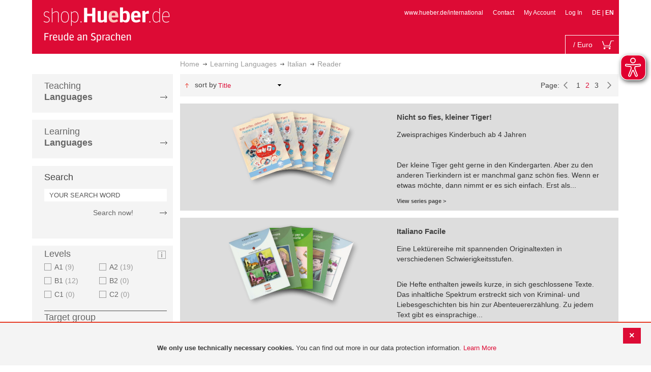

--- FILE ---
content_type: text/html; charset=UTF-8
request_url: https://shop.hueber.de/en/sprache-lernen/italienisch/lekture/page/2.html
body_size: 22139
content:
<!doctype html>
<html lang="en">
    <head >
        <script>
    var BASE_URL = 'https://shop.hueber.de/en/';
    var require = {
        "baseUrl": "https://shop.hueber.de/pub/static/version1755090482/frontend/Hueber/hueber-m2/en_GB"
    };
</script>
        <meta charset="utf-8"/>
<meta name="title" content="Reader - Italian - Learning Languages (Page 2)"/>
<meta name="robots" content="INDEX,FOLLOW"/>
<meta name="viewport" content="width=device-width, initial-scale=1"/>
<meta name="format-detection" content="telephone=no"/>
<title>Reader - Italian - Learning Languages (Page 2)</title>
<link  rel="stylesheet" type="text/css"  media="all" href="https://shop.hueber.de/pub/static/version1755090482/frontend/Hueber/hueber-m2/en_GB/mage/calendar.css" />
<link  rel="stylesheet" type="text/css"  media="all" href="https://shop.hueber.de/pub/static/version1755090482/frontend/Hueber/hueber-m2/en_GB/css/styles-m.css" />
<link  rel="stylesheet" type="text/css"  media="all" href="https://shop.hueber.de/pub/static/version1755090482/frontend/Hueber/hueber-m2/en_GB/css/bootstrap.min.css" />
<link  rel="stylesheet" type="text/css"  media="all" href="https://shop.hueber.de/pub/static/version1755090482/frontend/Hueber/hueber-m2/en_GB/Hueber_TopMenu/css/navi.css" />
<link  rel="stylesheet" type="text/css"  media="all" href="https://shop.hueber.de/pub/static/version1755090482/frontend/Hueber/hueber-m2/en_GB/css/custom.css" />
<link  rel="stylesheet" type="text/css"  media="all" href="https://shop.hueber.de/pub/static/version1755090482/frontend/Hueber/hueber-m2/en_GB/Magento_Catalog/css/catalog_custom.css" />
<link  rel="stylesheet" type="text/css"  media="all" href="https://shop.hueber.de/pub/static/version1755090482/frontend/Hueber/hueber-m2/en_GB/Manadev_LayeredNavigation/css/manadev_custom.css" />
<link  rel="stylesheet" type="text/css"  media="all" href="https://shop.hueber.de/pub/static/version1755090482/frontend/Hueber/hueber-m2/en_GB/Magento_Checkout/css/checkout_custom.css" />
<link  rel="stylesheet" type="text/css"  media="all" href="https://shop.hueber.de/pub/static/version1755090482/frontend/Hueber/hueber-m2/en_GB/Magento_Downloadable/css/downloadable_custom.css" />
<link  rel="stylesheet" type="text/css"  media="all" href="https://shop.hueber.de/pub/static/version1755090482/frontend/Hueber/hueber-m2/en_GB/Snk_AddOnProduct/css/category_custom.css" />
<link  rel="stylesheet" type="text/css"  media="all" href="https://shop.hueber.de/pub/static/version1755090482/frontend/Hueber/hueber-m2/en_GB/Manadev_Core/css/manadev.css" />
<link  rel="stylesheet" type="text/css"  media="screen and (min-width: 768px)" href="https://shop.hueber.de/pub/static/version1755090482/frontend/Hueber/hueber-m2/en_GB/css/styles-l.css" />
<link  rel="stylesheet" type="text/css"  media="print" href="https://shop.hueber.de/pub/static/version1755090482/frontend/Hueber/hueber-m2/en_GB/css/print.css" />
<script  type="text/javascript"  src="https://shop.hueber.de/pub/static/version1755090482/frontend/Hueber/hueber-m2/en_GB/requirejs/require.js"></script>
<script  type="text/javascript"  src="https://shop.hueber.de/pub/static/version1755090482/frontend/Hueber/hueber-m2/en_GB/mage/requirejs/mixins.js"></script>
<script  type="text/javascript"  src="https://shop.hueber.de/pub/static/version1755090482/frontend/Hueber/hueber-m2/en_GB/requirejs-config.js"></script>
<script  type="text/javascript"  src="https://shop.hueber.de/pub/static/version1755090482/frontend/Hueber/hueber-m2/en_GB/mage/polyfill.js"></script>
<script  type="text/javascript"  src="https://shop.hueber.de/pub/static/version1755090482/frontend/Hueber/hueber-m2/en_GB/js/font-awesome_all.min.js"></script>
<script  type="text/javascript"  src="https://shop.hueber.de/pub/static/version1755090482/frontend/Hueber/hueber-m2/en_GB/Manadev_LayeredNavigationMobile/js/accordionAnimateFix.js"></script>
<link rel="preload" as="font" crossorigin="anonymous" href="https://shop.hueber.de/pub/static/version1755090482/frontend/Hueber/hueber-m2/en_GB/fonts/opensans/light/opensans-300.woff2" />
<link rel="preload" as="font" crossorigin="anonymous" href="https://shop.hueber.de/pub/static/version1755090482/frontend/Hueber/hueber-m2/en_GB/fonts/opensans/regular/opensans-400.woff2" />
<link rel="preload" as="font" crossorigin="anonymous" href="https://shop.hueber.de/pub/static/version1755090482/frontend/Hueber/hueber-m2/en_GB/fonts/opensans/semibold/opensans-600.woff2" />
<link rel="preload" as="font" crossorigin="anonymous" href="https://shop.hueber.de/pub/static/version1755090482/frontend/Hueber/hueber-m2/en_GB/fonts/opensans/bold/opensans-700.woff2" />
<link rel="preload" as="font" crossorigin="anonymous" href="https://shop.hueber.de/pub/static/version1755090482/frontend/Hueber/hueber-m2/en_GB/fonts/Luma-Icons.woff2" />
<link  rel="canonical" href="https://shop.hueber.de/en/sprache-lernen/italienisch/lekture.html" />
<link  rel="prev" href="https://shop.hueber.de/en/sprache-lernen/italienisch/lekture.html" />
<link  rel="next" href="https://shop.hueber.de/en/sprache-lernen/italienisch/lekture/page/3.html" />
<link  rel="icon" type="image/x-icon" href="https://shop.hueber.de/pub/media/favicon/stores/2/favicon.ico" />
<link  rel="shortcut icon" type="image/x-icon" href="https://shop.hueber.de/pub/media/favicon/stores/2/favicon.ico" />
<style>
.amrec-purchase-option>.amrec-label {
     font-weight: 700;
    font-size: 15px;
    text-shadow: none !important;
}
.amrec-subscription-options {
margin:0px !important;
padding:0px !important;}
.amrec-product-view {
margin-bottom:0px !important;
}
.amrec-purchase-option {
margin-bottom: 0px !important;}
</style>            </head>
    <body data-container="body"
          data-mage-init='{"loaderAjax": {}, "loader": { "icon": "https://shop.hueber.de/pub/static/version1755090482/frontend/Hueber/hueber-m2/en_GB/images/loader-2.gif"}}'
        class="container page-with-filter page-products categorypath-sprache-lernen-italienisch-lekture category-lekture catalog-category-view page-layout-2columns-left">
        <script async src="https://shop.hueber.de/pub/static/version1755090482/frontend/Hueber/hueber-m2/en_GB/eye_able/public/js/eyeAble.js"></script>
<script async src="https://shop.hueber.de/pub/static/version1755090482/frontend/Hueber/hueber-m2/en_GB/eye_able/shop.hueber.de.js"></script>

<div class="topofpagebt" id="topofpagebt" onclick="jQuery('html, body').animate({ scrollTop: 0 }, 'slow');"></div>

<script type="text/javascript">
    require([
        'Magento_Theme/js/scroll'
    ], function ($) {


    });

</script>

<script type="text/x-magento-init">
    {
        "*": {
            "mage/cookies": {
                "expires": null,
                "path": "\u002F",
                "domain": ".shop.hueber.de",
                "secure": false,
                "lifetime": "3600"
            }
        }
    }
</script>
    <noscript>
        <div class="message global noscript">
            <div class="content">
                <p>
                    <strong>JavaScript seems to be disabled in your browser.</strong>
                    <span>For the best experience on our site, be sure to turn on Javascript in your browser.</span>
                </p>
            </div>
        </div>
    </noscript>
    <div role="alertdialog"
         tabindex="-1"
         class="message global cookie"
         id="notice-cookie-block"
         style="display: none;">
                <div class="actions">
            <button id="btn-cookie-close" class="action primary"></button>
        </div>
        <div role="document" class="content" tabindex="0">
            <p>
                <strong>We only use technically necessary cookies.</strong>
                <span>You can find out more in our data protection information.</span>
                <a href="/en/datenschutz">Learn More</a>
            </p>
        </div>
            </div>
    <script type="text/x-magento-init">
        {
            "#notice-cookie-block": {
                "cookieNotices": {
                    "cookieAllowButtonSelector": "#btn-cookie-close",
                    "cookieName": "user_allowed_save_cookie",
                    "cookieValue": {"1":1},
                    "cookieLifetime": 31536000,
                    "noCookiesUrl": "https\u003A\u002F\u002Fshop.hueber.de\u002Fen\u002Fcookie\u002Findex\u002FnoCookies\u002F"
                }
            }
        }
    </script>
        <script>
        require(['jquery', 'jquery/ui'], function($) {
            $(document).ready( function() {
                setTimeout(function() { $("#btn-cookie-close").trigger("click");}, 30000);
            });
        });
    </script>
    
<script>
    window.cookiesConfig = window.cookiesConfig || {};
    window.cookiesConfig.secure = true;
</script>
<script>
    require.config({
        map: {
            '*': {
                wysiwygAdapter: 'mage/adminhtml/wysiwyg/tiny_mce/tinymce4Adapter'
            }
        }
    });
</script>

<script type="text/javascript">
    var et_pagename = "Reader - Italian - Learning Languages (Page 2), category-18194";
    var et_areas = "/en/sprache-lernen/italienisch/lekture/page/2";
    var _etr = {blockDC:true}; // fix conflict for jquery
</script>

    <script id="_etLoader" type="text/javascript" charset="UTF-8"
            data-block-cookies="true"
            data-secure-code="GQbZXE"
            src="//static.etracker.com/code/e.js"
            data-plugin-version="Magento2_1.6.0"
            async>



<script type="text/x-magento-init">
{
    "*": {
        "Etracker_Etracker/js/etracker": {
        }
    }
}
</script>

    <script type="text/javascript">
        etCommerce.debugMode = true ;
    </script>

<div id="mana_ajax_wrapper_mana_seo_query"><script>
    manadevSeoQuery = {"p":"2"};
</script></div><div class="page-wrapper"><header class="page-header"><div class="magestore-bannerslider">
    </div>
<div class="magestore-bannerslider">
    </div>
<div class="header content"><span data-action="toggle-nav" class="action nav-toggle"><span>Toggle Nav</span></span>
<a
    class="logo"
    href="https://shop.hueber.de/en/"
    title=""
    aria-label="store logo">
    <img src="https://shop.hueber.de/pub/static/version1755090482/frontend/Hueber/hueber-m2/en_GB/images/logo.png"
         title=""
         alt=""
            width="260"            height="80"    />
</a>
<nav id="headernavi">
    <ul class="links">
        <li class="first" ><a href="http://www.hueber.de/international/"
                      title="www.hueber.de/international" target="_blank">
        www.hueber.de/international</a></li>
<li class="top-link-kontakt"><a href="https://shop.hueber.de/en/kontakt/" title="Contact" >Contact</a></li>

        <!--    //todo hide Links for country shops using xml-->
                    <li ><a href="https://shop.hueber.de/en/customer/account/" title="My Account" >My Account</a></li>
    <li class=" last" ><a href="https://shop.hueber.de/en/customer/account/login/" title="Log In" >Log In</a></li>
                        <li class="links">
                                                                <a class="myclass" href="#" data-post='{"action":"https:\/\/shop.hueber.de\/en\/stores\/store\/redirect\/","data":{"___store":"de","___from_store":"en","uenc":"aHR0cHM6Ly9zaG9wLmh1ZWJlci5kZS9kZS9zcHJhY2hlLWxlcm5lbi9pdGFsaWVuaXNjaC9sZWt0dXJlL3BhZ2UvMi5odG1sP3A9Mg,,"}}' title=" Deutsch">
                        DE                    </a>
                                                        |
                                                            <strong>EN</strong>
                                                </li>


    </ul>

</nav>
<!--    //todo hide minicart for country shops using xml-->
    <div data-block="minicart" class="minicart-wrapper">
        <div id="headerfunctionbar" class="headerfunctionbar">
            <div class="mini-cart">
                <a class="action showcart" href="https://shop.hueber.de/en/checkout/cart/"
                   data-bind="scope: 'minicart_content'">
                       <span class="overview">
                           <span class="cart-detail">
                               <span class="counter-number"><!-- ko text: getCartParam('summary_count') --><!-- /ko --></span>
                               <!-- ko if: (getCartParam('summary_count') > 1 || getCartParam('summary_count') == 0) -->
                               <!-- ko i18n: 'Items' --><!-- /ko -->
                               <!-- /ko -->
                               <!-- ko if: getCartParam('summary_count') == 1 -->
                               <!-- ko i18n: 'Item' --><!-- /ko -->
                               <!-- /ko -->
                                           &nbsp;/
                                <span class="counter-number" data-bind="html: getCartParam('subtotalAmountFormate')"></span>
                                                                                          <span class="minicart-currency">Euro</span>
                                                                                      <!-- /ko -->
                            </span>
                       </span>
                    <span class="text">My Cart</span>
                    <div class="cart-symbol"></div>
                </a>
                </span>
            </div>
        </div>

                    <div class="block block-minicart"
                 data-role="dropdownDialog"
                 data-mage-init='{"dropdownDialog":{
                "appendTo":"[data-block=minicart]",
                "triggerTarget":".showcart",
                "timeout": "2000",
                "closeOnMouseLeave": false,
                "closeOnEscape": true,
                "triggerClass":"active",
                "parentClass":"active",
                "buttons":[]}}'>
                <div id="minicart-content-wrapper" data-bind="scope: 'minicart_content'">
                    <!-- ko template: getTemplate() --><!-- /ko -->
                </div>
                            </div>
                <script>
            window.checkout = {"shoppingCartUrl":"https:\/\/shop.hueber.de\/en\/checkout\/cart\/","checkoutUrl":"https:\/\/shop.hueber.de\/en\/checkout\/","updateItemQtyUrl":"https:\/\/shop.hueber.de\/en\/checkout\/sidebar\/updateItemQty\/","removeItemUrl":"https:\/\/shop.hueber.de\/en\/checkout\/sidebar\/removeItem\/","imageTemplate":"Magento_Catalog\/product\/image_with_borders","baseUrl":"https:\/\/shop.hueber.de\/en\/","minicartMaxItemsVisible":10000,"websiteId":"1","maxItemsToDisplay":10000,"storeId":"2","storeGroupId":"1","customerLoginUrl":"https:\/\/shop.hueber.de\/en\/customer\/account\/login\/","isRedirectRequired":false,"autocomplete":"off","captcha":{"user_login":{"isCaseSensitive":false,"imageHeight":50,"imageSrc":"","refreshUrl":"https:\/\/shop.hueber.de\/en\/captcha\/refresh\/","isRequired":false,"timestamp":1766306589}}};
        </script>
        <script type="text/x-magento-init">
    {
        "[data-block='minicart']": {
            "Magento_Ui/js/core/app": {"components":{"minicart_content":{"children":{"subtotal.container":{"children":{"subtotal":{"children":{"subtotal.totals":{"config":{"display_cart_subtotal_incl_tax":1,"display_cart_subtotal_excl_tax":0,"template":"Magento_Tax\/checkout\/minicart\/subtotal\/totals"},"children":{"subtotal.totals.msrp":{"component":"Magento_Msrp\/js\/view\/checkout\/minicart\/subtotal\/totals","config":{"displayArea":"minicart-subtotal-hidden","template":"Magento_Msrp\/checkout\/minicart\/subtotal\/totals"}}},"component":"Magento_Tax\/js\/view\/checkout\/minicart\/subtotal\/totals"}},"component":"uiComponent","config":{"template":"Magento_Checkout\/minicart\/subtotal"}}},"component":"uiComponent","config":{"displayArea":"subtotalContainer"}},"item.renderer":{"component":"uiComponent","config":{"displayArea":"defaultRenderer","template":"Magento_Checkout\/minicart\/item\/default"},"children":{"item.image":{"component":"Magento_Catalog\/js\/view\/image","config":{"template":"Magento_Catalog\/product\/image","displayArea":"itemImage"}},"checkout.cart.item.price.sidebar":{"component":"uiComponent","config":{"template":"Magento_Checkout\/minicart\/item\/price","displayArea":"priceSidebar"}}}},"extra_info":{"component":"uiComponent","config":{"displayArea":"extraInfo"}},"promotion":{"component":"uiComponent","config":{"displayArea":"promotion"},"children":{"customweb_external_checkout_widgets":{"component":"Customweb_Base\/js\/view\/checkout\/minicart\/external_checkout_widgets","config":{"template":"Customweb_Base\/checkout\/minicart\/external_checkout_widgets"}}}}},"config":{"itemRenderer":{"default":"defaultRenderer","simple":"defaultRenderer","virtual":"defaultRenderer"},"template":"Magento_Checkout\/minicart\/content"},"component":"Magento_Checkout\/js\/view\/minicart"}},"types":[]}        },
        "*": {
            "Magento_Ui/js/block-loader": "https://shop.hueber.de/pub/static/version1755090482/frontend/Hueber/hueber-m2/en_GB/images/loader-1.gif"
        }
    }
    </script>
    </div>


</div></header><div id="mana_ajax_wrapper_breadcrumbs"><div class="breadcrumbs">
    <ul class="items">
                                <li class="item home">
                                                            <a href="https://shop.hueber.de/en/" title="Go to Home Page">Home</a>
                                                </li>
                                <li class="item category12457">
                                                            <a href="https://shop.hueber.de/en/sprache-lernen.html" title="">Learning Languages</a>
                                                </li>
                                <li class="item category18183">
                                                            <a href="https://shop.hueber.de/en/sprache-lernen/italienisch.html" title="">Italian</a>
                                                </li>
                                <li class="item category18194">
                                    <strong>Reader</strong>
                            </li>
            </ul>
</div>
</div><div class="magestore-bannerslider">
    </div>
<div class="magestore-bannerslider">
    </div>
<main id="maincontent" class="page-main"><a id="contentarea" tabindex="-1"></a>
<div class="page messages"><div data-placeholder="messages"></div>
<div data-bind="scope: 'messages'">
    <!-- ko if: cookieMessages && cookieMessages.length > 0 -->
    <div role="alert" data-bind="foreach: { data: cookieMessages, as: 'message' }" class="messages">
        <div data-bind="attr: {
            class: 'message-' + message.type + ' ' + message.type + ' message',
            'data-ui-id': 'message-' + message.type
        }">
            <div data-bind="html: $parent.prepareMessageForHtml(message.text)"></div>
        </div>
    </div>
    <!-- /ko -->

    <!-- ko if: messages().messages && messages().messages.length > 0 -->
    <div role="alert" data-bind="foreach: { data: messages().messages, as: 'message' }" class="messages">
        <div data-bind="attr: {
            class: 'message-' + message.type + ' ' + message.type + ' message',
            'data-ui-id': 'message-' + message.type
        }">
            <div data-bind="html: $parent.prepareMessageForHtml(message.text)"></div>
        </div>
    </div>
    <!-- /ko -->
</div>
<script type="text/x-magento-init">
    {
        "*": {
            "Magento_Ui/js/core/app": {
                "components": {
                        "messages": {
                            "component": "Magento_Theme/js/view/messages"
                        }
                    }
                }
            }
    }
</script>
</div><div class="category-view"><div id="mana_ajax_wrapper_category_image"></div><div id="mana_ajax_wrapper_category_description">

</div><div id="mana_ajax_wrapper_category_cms"></div></div><div class="container innerPages"><div class="col-sm-3 leftMenu">    <div class="sections nav-sections">
                <div class="section-items nav-sections-items"
             data-mage-init='{"tabs":{"openedState":"active"}}'>
                                            <div class="section-item-title nav-sections-item-title"
                     data-role="collapsible">
                    <a class="nav-sections-item-switch"
                       data-toggle="switch" href="#store.menu">
                        Menu                    </a>
                </div>
                <div class="section-item-content nav-sections-item-content"
                     id="store.menu"
                     data-role="content">
                    
<script type="text/javascript">
    require([
        'Hueber_TopMenu/js/nav'
    ], function ($) {});

    </script>
<div class="col-sm-3 left-column">
<div id="pagenav">
    <div class="nav-container">
        <nav>
            <ul id="nav" >
                
<li>
	<a href="javascript:void(0)" style="cursor:default;text-decoration:none !important">Teaching <br/><b>Languages</b></a>
		<div class="opener" onclick="toggleSub(this);">+</div><div class="content">
			<ul>
<li>
	<a href="https://shop.hueber.de/en/sprache-unterrichten/deutsch-als-fremdsprache-daf-daz.html">German as a Foreign Language</a>
		<div class="opener" onclick="toggleSub(this);">+</div><div class="content">
			<ul>
	<li>
		<a href="https://shop.hueber.de/en/sprache-unterrichten/deutsch-als-fremdsprache-daf-daz/aussprache.html">Aussprache</a>
	</li>
	<li>
		<a href="https://shop.hueber.de/en/sprache-unterrichten/deutsch-als-fremdsprache-daf-daz/bamf-genehmigt.html">_ BAMF genehmigt</a>
	</li>
	<li>
		<a href="https://shop.hueber.de/en/sprache-unterrichten/deutsch-als-fremdsprache-daf-daz/beruf.html">Beruf</a>
	</li>
	<li>
		<a href="https://shop.hueber.de/en/sprache-unterrichten/deutsch-als-fremdsprache-daf-daz/fertigkeitentraining.html">Fertigkeitentraining</a>
	</li>
	<li>
		<a href="https://shop.hueber.de/en/sprache-unterrichten/deutsch-als-fremdsprache-daf-daz/grammatik.html">Grammar</a>
	</li>
	<li>
		<a href="https://shop.hueber.de/en/sprache-unterrichten/deutsch-als-fremdsprache-daf-daz/horbuch.html">Hörbuch</a>
	</li>
	<li>
		<a href="https://shop.hueber.de/en/sprache-unterrichten/deutsch-als-fremdsprache-daf-daz/horkurs.html">Hörkurs</a>
	</li>
	<li>
		<a href="https://shop.hueber.de/en/sprache-unterrichten/deutsch-als-fremdsprache-daf-daz/integration.html">Integration</a>
	</li>
	<li>
		<a href="https://shop.hueber.de/en/sprache-unterrichten/deutsch-als-fremdsprache-daf-daz/kinderbuch.html">Children’s Book</a>
	</li>
	<li>
		<a href="https://shop.hueber.de/en/sprache-unterrichten/deutsch-als-fremdsprache-daf-daz/kopiervorlagen.html">Kopiervorlagen</a>
	</li>
	<li>
		<a href="https://shop.hueber.de/en/sprache-unterrichten/deutsch-als-fremdsprache-daf-daz/landeskunde.html">Cultural Studies</a>
	</li>
	<li>
		<a href="https://shop.hueber.de/en/sprache-unterrichten/deutsch-als-fremdsprache-daf-daz/lehrwerk.html">Course Materials</a>
	</li>
	<li>
		<a href="https://shop.hueber.de/en/sprache-unterrichten/deutsch-als-fremdsprache-daf-daz/lekture.html">Reader</a>
	</li>
	<li>
		<a href="https://shop.hueber.de/en/sprache-unterrichten/deutsch-als-fremdsprache-daf-daz/methodik-didaktik.html">Methodology/Didactics</a>
	</li>
	<li>
		<a href="https://shop.hueber.de/en/sprache-unterrichten/deutsch-als-fremdsprache-daf-daz/prufungsvorbereitung.html">Exam Preparation</a>
	</li>
	<li>
		<a href="https://shop.hueber.de/en/sprache-unterrichten/deutsch-als-fremdsprache-daf-daz/ratsel.html">Puzzles</a>
	</li>
	<li>
		<a href="https://shop.hueber.de/en/sprache-unterrichten/deutsch-als-fremdsprache-daf-daz/selbststandig-lernen.html">Autonomous Learning</a>
	</li>
	<li>
		<a href="https://shop.hueber.de/en/sprache-unterrichten/deutsch-als-fremdsprache-daf-daz/spiele.html">Spiele/Sprachlernspiele</a>
	</li>
	<li>
		<a href="https://shop.hueber.de/en/sprache-unterrichten/deutsch-als-fremdsprache-daf-daz/sprachfuhrer.html">Traveler&#039;s Language Guide</a>
	</li>
	<li>
		<a href="https://shop.hueber.de/en/sprache-unterrichten/deutsch-als-fremdsprache-daf-daz/sprachkurs.html">Language course for autonomous learning</a>
	</li>
	<li>
		<a href="https://shop.hueber.de/en/sprache-unterrichten/deutsch-als-fremdsprache-daf-daz/worterbuch.html">Dictionary</a>
	</li>
	<li>
		<a href="https://shop.hueber.de/en/sprache-unterrichten/deutsch-als-fremdsprache-daf-daz/wortschatz.html">Vocabulary</a>
	</li>
			</ul>
		</div>
</li>
<li>
	<a href="https://shop.hueber.de/en/sprache-unterrichten/englisch.html">English</a>
		<div class="opener" onclick="toggleSub(this);">+</div><div class="content">
			<ul>
	<li>
		<a href="https://shop.hueber.de/en/sprache-unterrichten/englisch/aussprache.html">Aussprache</a>
	</li>
	<li>
		<a href="https://shop.hueber.de/en/sprache-unterrichten/englisch/beruf.html">Beruf</a>
	</li>
	<li>
		<a href="https://shop.hueber.de/en/sprache-unterrichten/englisch/fertigkeitentraining.html">Fertigkeitentraining</a>
	</li>
	<li>
		<a href="https://shop.hueber.de/en/sprache-unterrichten/englisch/grammatik.html">Grammar</a>
	</li>
	<li>
		<a href="https://shop.hueber.de/en/sprache-unterrichten/englisch/horbuch.html">Hörbuch</a>
	</li>
	<li>
		<a href="https://shop.hueber.de/en/sprache-unterrichten/englisch/horkurs.html">Hörkurs</a>
	</li>
	<li>
		<a href="https://shop.hueber.de/en/sprache-unterrichten/englisch/integration.html">Integration</a>
	</li>
	<li>
		<a href="https://shop.hueber.de/en/sprache-unterrichten/englisch/kinderbuch.html">Children’s Book</a>
	</li>
	<li>
		<a href="https://shop.hueber.de/en/sprache-unterrichten/englisch/kopiervorlagen.html">Kopiervorlagen</a>
	</li>
	<li>
		<a href="https://shop.hueber.de/en/sprache-unterrichten/englisch/landeskunde.html">Cultural Studies</a>
	</li>
	<li>
		<a href="https://shop.hueber.de/en/sprache-unterrichten/englisch/lehrwerk.html">Course Materials</a>
	</li>
	<li>
		<a href="https://shop.hueber.de/en/sprache-unterrichten/englisch/lekture.html">Reader</a>
	</li>
	<li>
		<a href="https://shop.hueber.de/en/sprache-unterrichten/englisch/methodik-didaktik.html">Methodology/Didactics</a>
	</li>
	<li>
		<a href="https://shop.hueber.de/en/sprache-unterrichten/englisch/prufungsvorbereitung.html">Exam Preparation</a>
	</li>
	<li>
		<a href="https://shop.hueber.de/en/sprache-unterrichten/englisch/ratsel.html">Puzzles</a>
	</li>
	<li>
		<a href="https://shop.hueber.de/en/sprache-unterrichten/englisch/selbststandig-lernen.html">Autonomous Learning</a>
	</li>
	<li>
		<a href="https://shop.hueber.de/en/sprache-unterrichten/englisch/spiele.html">Spiele/Sprachlernspiele</a>
	</li>
	<li>
		<a href="https://shop.hueber.de/en/sprache-unterrichten/englisch/sprachkurs.html">Language course for autonomous learning</a>
	</li>
	<li>
		<a href="https://shop.hueber.de/en/sprache-unterrichten/englisch/worterbuch.html">Dictionary</a>
	</li>
	<li>
		<a href="https://shop.hueber.de/en/sprache-unterrichten/englisch/wortschatz.html">Vocabulary</a>
	</li>
			</ul>
		</div>
</li>
<li>
	<a href="https://shop.hueber.de/en/sprache-unterrichten/franzosisch.html">French</a>
		<div class="opener" onclick="toggleSub(this);">+</div><div class="content">
			<ul>
	<li>
		<a href="https://shop.hueber.de/en/sprache-unterrichten/franzosisch/aussprache.html">Aussprache</a>
	</li>
	<li>
		<a href="https://shop.hueber.de/en/sprache-unterrichten/franzosisch/beruf.html">Beruf</a>
	</li>
	<li>
		<a href="https://shop.hueber.de/en/sprache-unterrichten/franzosisch/fertigkeitentraining.html">Fertigkeitentraining</a>
	</li>
	<li>
		<a href="https://shop.hueber.de/en/sprache-unterrichten/franzosisch/grammatik.html">Grammar</a>
	</li>
	<li>
		<a href="https://shop.hueber.de/en/sprache-unterrichten/franzosisch/horbuch.html">Hörbuch</a>
	</li>
	<li>
		<a href="https://shop.hueber.de/en/sprache-unterrichten/franzosisch/kinderbuch.html">Children’s Book</a>
	</li>
	<li>
		<a href="https://shop.hueber.de/en/sprache-unterrichten/franzosisch/kopiervorlagen.html">Kopiervorlagen</a>
	</li>
	<li>
		<a href="https://shop.hueber.de/en/sprache-unterrichten/franzosisch/landeskunde.html">Cultural Studies</a>
	</li>
	<li>
		<a href="https://shop.hueber.de/en/sprache-unterrichten/franzosisch/lehrwerk.html">Course Materials</a>
	</li>
	<li>
		<a href="https://shop.hueber.de/en/sprache-unterrichten/franzosisch/lekture.html">Reader</a>
	</li>
	<li>
		<a href="https://shop.hueber.de/en/sprache-unterrichten/franzosisch/methodik-didaktik.html">Methodology/Didactics</a>
	</li>
	<li>
		<a href="https://shop.hueber.de/en/sprache-unterrichten/franzosisch/prufungsvorbereitung.html">Exam Preparation</a>
	</li>
	<li>
		<a href="https://shop.hueber.de/en/sprache-unterrichten/franzosisch/ratsel.html">Puzzles</a>
	</li>
	<li>
		<a href="https://shop.hueber.de/en/sprache-unterrichten/franzosisch/selbststandig-lernen.html">Autonomous Learning</a>
	</li>
	<li>
		<a href="https://shop.hueber.de/en/sprache-unterrichten/franzosisch/spiele.html">Spiele/Sprachlernspiele</a>
	</li>
	<li>
		<a href="https://shop.hueber.de/en/sprache-unterrichten/franzosisch/wortschatz.html">Vocabulary</a>
	</li>
			</ul>
		</div>
</li>
<li>
	<a href="https://shop.hueber.de/en/sprache-unterrichten/italienisch.html">Italian</a>
		<div class="opener" onclick="toggleSub(this);">+</div><div class="content">
			<ul>
	<li>
		<a href="https://shop.hueber.de/en/sprache-unterrichten/italienisch/aussprache.html">Aussprache</a>
	</li>
	<li>
		<a href="https://shop.hueber.de/en/sprache-unterrichten/italienisch/beruf.html">Beruf</a>
	</li>
	<li>
		<a href="https://shop.hueber.de/en/sprache-unterrichten/italienisch/fertigkeitentraining.html">Fertigkeitentraining</a>
	</li>
	<li>
		<a href="https://shop.hueber.de/en/sprache-unterrichten/italienisch/grammatik.html">Grammar</a>
	</li>
	<li>
		<a href="https://shop.hueber.de/en/sprache-unterrichten/italienisch/horbuch.html">Hörbuch</a>
	</li>
	<li>
		<a href="https://shop.hueber.de/en/sprache-unterrichten/italienisch/kinderbuch.html">Children’s Book</a>
	</li>
	<li>
		<a href="https://shop.hueber.de/en/sprache-unterrichten/italienisch/kopiervorlagen.html">Kopiervorlagen</a>
	</li>
	<li>
		<a href="https://shop.hueber.de/en/sprache-unterrichten/italienisch/landeskunde.html">Cultural Studies</a>
	</li>
	<li>
		<a href="https://shop.hueber.de/en/sprache-unterrichten/italienisch/lehrwerk.html">Course Materials</a>
	</li>
	<li>
		<a href="https://shop.hueber.de/en/sprache-unterrichten/italienisch/lekture.html">Reader</a>
	</li>
	<li>
		<a href="https://shop.hueber.de/en/sprache-unterrichten/italienisch/methodik-didaktik.html">Methodology/Didactics</a>
	</li>
	<li>
		<a href="https://shop.hueber.de/en/sprache-unterrichten/italienisch/prufungsvorbereitung.html">Exam Preparation</a>
	</li>
	<li>
		<a href="https://shop.hueber.de/en/sprache-unterrichten/italienisch/ratsel.html">Puzzles</a>
	</li>
	<li>
		<a href="https://shop.hueber.de/en/sprache-unterrichten/italienisch/selbststandig-lernen.html">Autonomous Learning</a>
	</li>
	<li>
		<a href="https://shop.hueber.de/en/sprache-unterrichten/italienisch/spiele.html">Spiele/Sprachlernspiele</a>
	</li>
	<li>
		<a href="https://shop.hueber.de/en/sprache-unterrichten/italienisch/sprachkurs.html">Language course for autonomous learning</a>
	</li>
	<li>
		<a href="https://shop.hueber.de/en/sprache-unterrichten/italienisch/wortschatz.html">Vocabulary</a>
	</li>
			</ul>
		</div>
</li>
<li>
	<a href="https://shop.hueber.de/en/sprache-unterrichten/spanisch.html">Spanish</a>
		<div class="opener" onclick="toggleSub(this);">+</div><div class="content">
			<ul>
	<li>
		<a href="https://shop.hueber.de/en/sprache-unterrichten/spanisch/beruf.html">Beruf</a>
	</li>
	<li>
		<a href="https://shop.hueber.de/en/sprache-unterrichten/spanisch/fertigkeitentraining.html">Fertigkeitentraining</a>
	</li>
	<li>
		<a href="https://shop.hueber.de/en/sprache-unterrichten/spanisch/grammatik.html">Grammar</a>
	</li>
	<li>
		<a href="https://shop.hueber.de/en/sprache-unterrichten/spanisch/integration.html">Integration</a>
	</li>
	<li>
		<a href="https://shop.hueber.de/en/sprache-unterrichten/spanisch/kinderbuch.html">Children’s Book</a>
	</li>
	<li>
		<a href="https://shop.hueber.de/en/sprache-unterrichten/spanisch/kopiervorlagen.html">Kopiervorlagen</a>
	</li>
	<li>
		<a href="https://shop.hueber.de/en/sprache-unterrichten/spanisch/landeskunde.html">Cultural Studies</a>
	</li>
	<li>
		<a href="https://shop.hueber.de/en/sprache-unterrichten/spanisch/lehrwerk.html">Course Materials</a>
	</li>
	<li>
		<a href="https://shop.hueber.de/en/sprache-unterrichten/spanisch/lekture.html">Reader</a>
	</li>
	<li>
		<a href="https://shop.hueber.de/en/sprache-unterrichten/spanisch/methodik-didaktik.html">Methodology/Didactics</a>
	</li>
	<li>
		<a href="https://shop.hueber.de/en/sprache-unterrichten/spanisch/prufungsvorbereitung.html">Exam Preparation</a>
	</li>
	<li>
		<a href="https://shop.hueber.de/en/sprache-unterrichten/spanisch/ratsel.html">Puzzles</a>
	</li>
	<li>
		<a href="https://shop.hueber.de/en/sprache-unterrichten/spanisch/selbststandig-lernen.html">Autonomous Learning</a>
	</li>
	<li>
		<a href="https://shop.hueber.de/en/sprache-unterrichten/spanisch/spiele.html">Spiele/Sprachlernspiele</a>
	</li>
	<li>
		<a href="https://shop.hueber.de/en/sprache-unterrichten/spanisch/sprachfuhrer.html">Traveler&#039;s Language Guide</a>
	</li>
	<li>
		<a href="https://shop.hueber.de/en/sprache-unterrichten/spanisch/worterbuch.html">Dictionary</a>
	</li>
	<li>
		<a href="https://shop.hueber.de/en/sprache-unterrichten/spanisch/wortschatz.html">Vocabulary</a>
	</li>
			</ul>
		</div>
</li><li><a href="javascript:void(0);">More Languages</a><div class="opener" onclick="toggleSub(this);">+</div><div class="content"><ul><li><a href="https://shop.hueber.de/en/sprache-unterrichten/arabisch.html"><span>Arabic</span></a></li><li><a href="https://shop.hueber.de/en/sprache-unterrichten/brasilianisch.html"><span>Brazilian</span></a></li><li><a href="https://shop.hueber.de/en/sprache-unterrichten/chinesisch.html"><span>Chinese</span></a></li><li><a href="https://shop.hueber.de/en/sprache-unterrichten/danisch.html"><span>Danish</span></a></li><li><a href="https://shop.hueber.de/en/sprache-unterrichten/finnisch.html"><span>Finnish</span></a></li><li><a href="https://shop.hueber.de/en/sprache-unterrichten/griechisch.html"><span>Greek</span></a></li><li><a href="https://shop.hueber.de/en/sprache-unterrichten/hindi.html"><span>Hindi</span></a></li><li><a href="https://shop.hueber.de/en/sprache-unterrichten/japanisch.html"><span>Japanese</span></a></li><li><a href="https://shop.hueber.de/en/sprache-unterrichten/koreanisch.html"><span>Koreanisch</span></a></li><li><a href="https://shop.hueber.de/en/sprache-unterrichten/kroatisch.html"><span>Croatian</span></a></li><li><a href="https://shop.hueber.de/en/sprache-unterrichten/latein.html"><span>Latin</span></a></li><li><a href="https://shop.hueber.de/en/sprache-unterrichten/niederlandisch.html"><span>Dutch</span></a></li><li><a href="https://shop.hueber.de/en/sprache-unterrichten/norwegisch.html"><span>Norwegian</span></a></li><li><a href="https://shop.hueber.de/en/sprache-unterrichten/persisch-farsi.html"><span>Persisch/Farsi</span></a></li><li><a href="https://shop.hueber.de/en/sprache-unterrichten/polnisch.html"><span>Polish</span></a></li><li><a href="https://shop.hueber.de/en/sprache-unterrichten/portugiesisch.html"><span>Portuguese</span></a></li><li><a href="https://shop.hueber.de/en/sprache-unterrichten/rumanisch.html"><span>Romanian</span></a></li><li><a href="https://shop.hueber.de/en/sprache-unterrichten/russisch.html"><span>Russian</span></a></li><li><a href="https://shop.hueber.de/en/sprache-unterrichten/schwedisch.html"><span>Swedish</span></a></li><li><a href="https://shop.hueber.de/en/sprache-unterrichten/slowakisch.html"><span>Slovak</span></a></li><li><a href="https://shop.hueber.de/en/sprache-unterrichten/thai.html"><span>Thai</span></a></li><li><a href="https://shop.hueber.de/en/sprache-unterrichten/tschechisch.html"><span>Czech</span></a></li><li><a href="https://shop.hueber.de/en/sprache-unterrichten/turkisch.html"><span>Turkish</span></a></li><li><a href="https://shop.hueber.de/en/sprache-unterrichten/ukrainisch.html"><span>Ukrainisch</span></a></li><li><a href="https://shop.hueber.de/en/sprache-unterrichten/ungarisch.html"><span>Hungarian</span></a></li><li><a href="https://shop.hueber.de/en/sprache-unterrichten/sprachubergreifend.html"><span>General</span></a></li></ul></div></li>
			</ul>
		</div>
</li>
<li>
	<a href="javascript:void(0)" style="cursor:default;text-decoration:none !important">Learning <br/><b>Languages</b></a>
		<div class="opener" onclick="toggleSub(this);">+</div><div class="content">
			<ul>
<li>
	<a href="https://shop.hueber.de/en/sprache-lernen/deutsch-als-fremdsprache-daf-daz.html">German as a Foreign Language</a>
		<div class="opener" onclick="toggleSub(this);">+</div><div class="content">
			<ul>
	<li>
		<a href="https://shop.hueber.de/en/sprache-lernen/deutsch-als-fremdsprache-daf-daz/aussprache.html">Aussprache</a>
	</li>
	<li>
		<a href="https://shop.hueber.de/en/sprache-lernen/deutsch-als-fremdsprache-daf-daz/bamf-genehmigt.html">_ BAMF genehmigt</a>
	</li>
	<li>
		<a href="https://shop.hueber.de/en/sprache-lernen/deutsch-als-fremdsprache-daf-daz/beruf.html">Beruf</a>
	</li>
	<li>
		<a href="https://shop.hueber.de/en/sprache-lernen/deutsch-als-fremdsprache-daf-daz/fertigkeitentraining.html">Fertigkeitentraining</a>
	</li>
	<li>
		<a href="https://shop.hueber.de/en/sprache-lernen/deutsch-als-fremdsprache-daf-daz/grammatik.html">Grammar</a>
	</li>
	<li>
		<a href="https://shop.hueber.de/en/sprache-lernen/deutsch-als-fremdsprache-daf-daz/horbuch.html">Hörbuch</a>
	</li>
	<li>
		<a href="https://shop.hueber.de/en/sprache-lernen/deutsch-als-fremdsprache-daf-daz/horkurs.html">Hörkurs</a>
	</li>
	<li>
		<a href="https://shop.hueber.de/en/sprache-lernen/deutsch-als-fremdsprache-daf-daz/integration.html">Integration</a>
	</li>
	<li>
		<a href="https://shop.hueber.de/en/sprache-lernen/deutsch-als-fremdsprache-daf-daz/kinderbuch.html">Children’s Book</a>
	</li>
	<li>
		<a href="https://shop.hueber.de/en/sprache-lernen/deutsch-als-fremdsprache-daf-daz/kopiervorlagen.html">Kopiervorlagen</a>
	</li>
	<li>
		<a href="https://shop.hueber.de/en/sprache-lernen/deutsch-als-fremdsprache-daf-daz/landeskunde.html">Cultural Studies</a>
	</li>
	<li>
		<a href="https://shop.hueber.de/en/sprache-lernen/deutsch-als-fremdsprache-daf-daz/lehrwerk.html">Course Materials</a>
	</li>
	<li>
		<a href="https://shop.hueber.de/en/sprache-lernen/deutsch-als-fremdsprache-daf-daz/lekture.html">Reader</a>
	</li>
	<li>
		<a href="https://shop.hueber.de/en/sprache-lernen/deutsch-als-fremdsprache-daf-daz/methodik-didaktik.html">Methodology/Didactics</a>
	</li>
	<li>
		<a href="https://shop.hueber.de/en/sprache-lernen/deutsch-als-fremdsprache-daf-daz/prufungsvorbereitung.html">Exam Preparation</a>
	</li>
	<li>
		<a href="https://shop.hueber.de/en/sprache-lernen/deutsch-als-fremdsprache-daf-daz/ratsel.html">Puzzles</a>
	</li>
	<li>
		<a href="https://shop.hueber.de/en/sprache-lernen/deutsch-als-fremdsprache-daf-daz/selbststandig-lernen.html">Autonomous Learning</a>
	</li>
	<li>
		<a href="https://shop.hueber.de/en/sprache-lernen/deutsch-als-fremdsprache-daf-daz/spiele.html">Spiele/Sprachlernspiele</a>
	</li>
	<li>
		<a href="https://shop.hueber.de/en/sprache-lernen/deutsch-als-fremdsprache-daf-daz/sprachfuhrer.html">Traveler&#039;s Language Guide</a>
	</li>
	<li>
		<a href="https://shop.hueber.de/en/sprache-lernen/deutsch-als-fremdsprache-daf-daz/sprachkurs.html">Language course for autonomous learning</a>
	</li>
	<li>
		<a href="https://shop.hueber.de/en/sprache-lernen/deutsch-als-fremdsprache-daf-daz/worterbuch.html">Dictionary</a>
	</li>
	<li>
		<a href="https://shop.hueber.de/en/sprache-lernen/deutsch-als-fremdsprache-daf-daz/wortschatz.html">Vocabulary</a>
	</li>
			</ul>
		</div>
</li>
<li>
	<a href="https://shop.hueber.de/en/sprache-lernen/englisch.html">English</a>
		<div class="opener" onclick="toggleSub(this);">+</div><div class="content">
			<ul>
	<li>
		<a href="https://shop.hueber.de/en/sprache-lernen/englisch/aussprache.html">Aussprache</a>
	</li>
	<li>
		<a href="https://shop.hueber.de/en/sprache-lernen/englisch/beruf.html">Beruf</a>
	</li>
	<li>
		<a href="https://shop.hueber.de/en/sprache-lernen/englisch/fertigkeitentraining.html">Fertigkeitentraining</a>
	</li>
	<li>
		<a href="https://shop.hueber.de/en/sprache-lernen/englisch/grammatik.html">Grammar</a>
	</li>
	<li>
		<a href="https://shop.hueber.de/en/sprache-lernen/englisch/horbuch.html">Hörbuch</a>
	</li>
	<li>
		<a href="https://shop.hueber.de/en/sprache-lernen/englisch/horkurs.html">Hörkurs</a>
	</li>
	<li>
		<a href="https://shop.hueber.de/en/sprache-lernen/englisch/kinderbuch.html">Children’s Book</a>
	</li>
	<li>
		<a href="https://shop.hueber.de/en/sprache-lernen/englisch/kopiervorlagen.html">Kopiervorlagen</a>
	</li>
	<li>
		<a href="https://shop.hueber.de/en/sprache-lernen/englisch/landeskunde.html">Cultural Studies</a>
	</li>
	<li>
		<a href="https://shop.hueber.de/en/sprache-lernen/englisch/lehrwerk.html">Course Materials</a>
	</li>
	<li>
		<a href="https://shop.hueber.de/en/sprache-lernen/englisch/lekture.html">Reader</a>
	</li>
	<li>
		<a href="https://shop.hueber.de/en/sprache-lernen/englisch/methodik-didaktik.html">Methodology/Didactics</a>
	</li>
	<li>
		<a href="https://shop.hueber.de/en/sprache-lernen/englisch/prufungsvorbereitung.html">Exam Preparation</a>
	</li>
	<li>
		<a href="https://shop.hueber.de/en/sprache-lernen/englisch/ratsel.html">Puzzles</a>
	</li>
	<li>
		<a href="https://shop.hueber.de/en/sprache-lernen/englisch/selbststandig-lernen.html">Autonomous Learning</a>
	</li>
	<li>
		<a href="https://shop.hueber.de/en/sprache-lernen/englisch/spiele.html">Spiele/Sprachlernspiele</a>
	</li>
	<li>
		<a href="https://shop.hueber.de/en/sprache-lernen/englisch/sprachfuhrer.html">Traveler&#039;s Language Guide</a>
	</li>
	<li>
		<a href="https://shop.hueber.de/en/sprache-lernen/englisch/sprachkurs.html">Language course for autonomous learning</a>
	</li>
	<li>
		<a href="https://shop.hueber.de/en/sprache-lernen/englisch/worterbuch.html">Dictionary</a>
	</li>
	<li>
		<a href="https://shop.hueber.de/en/sprache-lernen/englisch/wortschatz.html">Vocabulary</a>
	</li>
			</ul>
		</div>
</li>
<li>
	<a href="https://shop.hueber.de/en/sprache-lernen/franzosisch.html">French</a>
		<div class="opener" onclick="toggleSub(this);">+</div><div class="content">
			<ul>
	<li>
		<a href="https://shop.hueber.de/en/sprache-lernen/franzosisch/aussprache.html">Aussprache</a>
	</li>
	<li>
		<a href="https://shop.hueber.de/en/sprache-lernen/franzosisch/beruf.html">Beruf</a>
	</li>
	<li>
		<a href="https://shop.hueber.de/en/sprache-lernen/franzosisch/fertigkeitentraining.html">Fertigkeitentraining</a>
	</li>
	<li>
		<a href="https://shop.hueber.de/en/sprache-lernen/franzosisch/grammatik.html">Grammar</a>
	</li>
	<li>
		<a href="https://shop.hueber.de/en/sprache-lernen/franzosisch/horbuch.html">Hörbuch</a>
	</li>
	<li>
		<a href="https://shop.hueber.de/en/sprache-lernen/franzosisch/horkurs.html">Hörkurs</a>
	</li>
	<li>
		<a href="https://shop.hueber.de/en/sprache-lernen/franzosisch/kinderbuch.html">Children’s Book</a>
	</li>
	<li>
		<a href="https://shop.hueber.de/en/sprache-lernen/franzosisch/landeskunde.html">Cultural Studies</a>
	</li>
	<li>
		<a href="https://shop.hueber.de/en/sprache-lernen/franzosisch/lehrwerk.html">Course Materials</a>
	</li>
	<li>
		<a href="https://shop.hueber.de/en/sprache-lernen/franzosisch/lekture.html">Reader</a>
	</li>
	<li>
		<a href="https://shop.hueber.de/en/sprache-lernen/franzosisch/methodik-didaktik.html">Methodology/Didactics</a>
	</li>
	<li>
		<a href="https://shop.hueber.de/en/sprache-lernen/franzosisch/prufungsvorbereitung.html">Exam Preparation</a>
	</li>
	<li>
		<a href="https://shop.hueber.de/en/sprache-lernen/franzosisch/ratsel.html">Puzzles</a>
	</li>
	<li>
		<a href="https://shop.hueber.de/en/sprache-lernen/franzosisch/selbststandig-lernen.html">Autonomous Learning</a>
	</li>
	<li>
		<a href="https://shop.hueber.de/en/sprache-lernen/franzosisch/spiele.html">Spiele/Sprachlernspiele</a>
	</li>
	<li>
		<a href="https://shop.hueber.de/en/sprache-lernen/franzosisch/sprachfuhrer.html">Traveler&#039;s Language Guide</a>
	</li>
	<li>
		<a href="https://shop.hueber.de/en/sprache-lernen/franzosisch/sprachkurs.html">Language course for autonomous learning</a>
	</li>
	<li>
		<a href="https://shop.hueber.de/en/sprache-lernen/franzosisch/wortschatz.html">Vocabulary</a>
	</li>
			</ul>
		</div>
</li>
<li>
	<a href="https://shop.hueber.de/en/sprache-lernen/italienisch.html">Italian</a>
		<div class="opener" onclick="toggleSub(this);">+</div><div class="content">
			<ul>
	<li>
		<a href="https://shop.hueber.de/en/sprache-lernen/italienisch/aussprache.html">Aussprache</a>
	</li>
	<li>
		<a href="https://shop.hueber.de/en/sprache-lernen/italienisch/beruf.html">Beruf</a>
	</li>
	<li>
		<a href="https://shop.hueber.de/en/sprache-lernen/italienisch/fertigkeitentraining.html">Fertigkeitentraining</a>
	</li>
	<li>
		<a href="https://shop.hueber.de/en/sprache-lernen/italienisch/grammatik.html">Grammar</a>
	</li>
	<li>
		<a href="https://shop.hueber.de/en/sprache-lernen/italienisch/horbuch.html">Hörbuch</a>
	</li>
	<li>
		<a href="https://shop.hueber.de/en/sprache-lernen/italienisch/horkurs.html">Hörkurs</a>
	</li>
	<li>
		<a href="https://shop.hueber.de/en/sprache-lernen/italienisch/kinderbuch.html">Children’s Book</a>
	</li>
	<li>
		<a href="https://shop.hueber.de/en/sprache-lernen/italienisch/kopiervorlagen.html">Kopiervorlagen</a>
	</li>
	<li>
		<a href="https://shop.hueber.de/en/sprache-lernen/italienisch/landeskunde.html">Cultural Studies</a>
	</li>
	<li>
		<a href="https://shop.hueber.de/en/sprache-lernen/italienisch/lehrwerk.html">Course Materials</a>
	</li>
	<li>
		<a href="https://shop.hueber.de/en/sprache-lernen/italienisch/lekture.html">Reader</a>
	</li>
	<li>
		<a href="https://shop.hueber.de/en/sprache-lernen/italienisch/methodik-didaktik.html">Methodology/Didactics</a>
	</li>
	<li>
		<a href="https://shop.hueber.de/en/sprache-lernen/italienisch/prufungsvorbereitung.html">Exam Preparation</a>
	</li>
	<li>
		<a href="https://shop.hueber.de/en/sprache-lernen/italienisch/ratsel.html">Puzzles</a>
	</li>
	<li>
		<a href="https://shop.hueber.de/en/sprache-lernen/italienisch/selbststandig-lernen.html">Autonomous Learning</a>
	</li>
	<li>
		<a href="https://shop.hueber.de/en/sprache-lernen/italienisch/spiele.html">Spiele/Sprachlernspiele</a>
	</li>
	<li>
		<a href="https://shop.hueber.de/en/sprache-lernen/italienisch/sprachfuhrer.html">Traveler&#039;s Language Guide</a>
	</li>
	<li>
		<a href="https://shop.hueber.de/en/sprache-lernen/italienisch/sprachkurs.html">Language course for autonomous learning</a>
	</li>
	<li>
		<a href="https://shop.hueber.de/en/sprache-lernen/italienisch/worterbuch.html">Dictionary</a>
	</li>
	<li>
		<a href="https://shop.hueber.de/en/sprache-lernen/italienisch/wortschatz.html">Vocabulary</a>
	</li>
			</ul>
		</div>
</li>
<li>
	<a href="https://shop.hueber.de/en/sprache-lernen/spanisch.html">Spanish</a>
		<div class="opener" onclick="toggleSub(this);">+</div><div class="content">
			<ul>
	<li>
		<a href="https://shop.hueber.de/en/sprache-lernen/spanisch/beruf.html">Beruf</a>
	</li>
	<li>
		<a href="https://shop.hueber.de/en/sprache-lernen/spanisch/fertigkeitentraining.html">Fertigkeitentraining</a>
	</li>
	<li>
		<a href="https://shop.hueber.de/en/sprache-lernen/spanisch/grammatik.html">Grammar</a>
	</li>
	<li>
		<a href="https://shop.hueber.de/en/sprache-lernen/spanisch/horkurs.html">Hörkurs</a>
	</li>
	<li>
		<a href="https://shop.hueber.de/en/sprache-lernen/spanisch/kinderbuch.html">Children’s Book</a>
	</li>
	<li>
		<a href="https://shop.hueber.de/en/sprache-lernen/spanisch/landeskunde.html">Cultural Studies</a>
	</li>
	<li>
		<a href="https://shop.hueber.de/en/sprache-lernen/spanisch/lehrwerk.html">Course Materials</a>
	</li>
	<li>
		<a href="https://shop.hueber.de/en/sprache-lernen/spanisch/lekture.html">Reader</a>
	</li>
	<li>
		<a href="https://shop.hueber.de/en/sprache-lernen/spanisch/methodik-didaktik.html">Methodology/Didactics</a>
	</li>
	<li>
		<a href="https://shop.hueber.de/en/sprache-lernen/spanisch/prufungsvorbereitung.html">Exam Preparation</a>
	</li>
	<li>
		<a href="https://shop.hueber.de/en/sprache-lernen/spanisch/ratsel.html">Puzzles</a>
	</li>
	<li>
		<a href="https://shop.hueber.de/en/sprache-lernen/spanisch/selbststandig-lernen.html">Autonomous Learning</a>
	</li>
	<li>
		<a href="https://shop.hueber.de/en/sprache-lernen/spanisch/spiele.html">Spiele/Sprachlernspiele</a>
	</li>
	<li>
		<a href="https://shop.hueber.de/en/sprache-lernen/spanisch/sprachfuhrer.html">Traveler&#039;s Language Guide</a>
	</li>
	<li>
		<a href="https://shop.hueber.de/en/sprache-lernen/spanisch/sprachkurs.html">Language course for autonomous learning</a>
	</li>
	<li>
		<a href="https://shop.hueber.de/en/sprache-lernen/spanisch/worterbuch.html">Dictionary</a>
	</li>
	<li>
		<a href="https://shop.hueber.de/en/sprache-lernen/spanisch/wortschatz.html">Vocabulary</a>
	</li>
			</ul>
		</div>
</li><li><a href="javascript:void(0);">More Languages</a><div class="opener" onclick="toggleSub(this);">+</div><div class="content"><ul><li><a href="https://shop.hueber.de/en/sprache-lernen/albanisch.html"><span>Albanian</span></a></li><li><a href="https://shop.hueber.de/en/sprache-lernen/arabisch.html"><span>Arabic</span></a></li><li><a href="https://shop.hueber.de/en/sprache-lernen/brasilianisch.html"><span>Brazilian</span></a></li><li><a href="https://shop.hueber.de/en/sprache-lernen/chinesisch.html"><span>Chinese</span></a></li><li><a href="https://shop.hueber.de/en/sprache-lernen/danisch.html"><span>Danish</span></a></li><li><a href="https://shop.hueber.de/en/sprache-lernen/finnisch.html"><span>Finnish</span></a></li><li><a href="https://shop.hueber.de/en/sprache-lernen/griechisch.html"><span>Greek</span></a></li><li><a href="https://shop.hueber.de/en/sprache-lernen/hindi.html"><span>Hindi</span></a></li><li><a href="https://shop.hueber.de/en/sprache-lernen/japanisch.html"><span>Japanese</span></a></li><li><a href="https://shop.hueber.de/en/sprache-lernen/koreanisch.html"><span>Koreanisch</span></a></li><li><a href="https://shop.hueber.de/en/sprache-lernen/kroatisch.html"><span>Croatian</span></a></li><li><a href="https://shop.hueber.de/en/sprache-lernen/latein.html"><span>Latin</span></a></li><li><a href="https://shop.hueber.de/en/sprache-lernen/niederlandisch.html"><span>Dutch</span></a></li><li><a href="https://shop.hueber.de/en/sprache-lernen/norwegisch.html"><span>Norwegian</span></a></li><li><a href="https://shop.hueber.de/en/sprache-lernen/persisch-farsi.html"><span>Persisch/Farsi</span></a></li><li><a href="https://shop.hueber.de/en/sprache-lernen/polnisch.html"><span>Polish</span></a></li><li><a href="https://shop.hueber.de/en/sprache-lernen/portugiesisch.html"><span>Portuguese</span></a></li><li><a href="https://shop.hueber.de/en/sprache-lernen/rumanisch.html"><span>Romanian</span></a></li><li><a href="https://shop.hueber.de/en/sprache-lernen/russisch.html"><span>Russian</span></a></li><li><a href="https://shop.hueber.de/en/sprache-lernen/schwedisch.html"><span>Swedish</span></a></li><li><a href="https://shop.hueber.de/en/sprache-lernen/slowakisch.html"><span>Slovak</span></a></li><li><a href="https://shop.hueber.de/en/sprache-lernen/slowenisch.html"><span>Slowenisch</span></a></li><li><a href="https://shop.hueber.de/en/sprache-lernen/thai.html"><span>Thai</span></a></li><li><a href="https://shop.hueber.de/en/sprache-lernen/tschechisch.html"><span>Czech</span></a></li><li><a href="https://shop.hueber.de/en/sprache-lernen/turkisch.html"><span>Turkish</span></a></li><li><a href="https://shop.hueber.de/en/sprache-lernen/ukrainisch.html"><span>Ukrainisch</span></a></li><li><a href="https://shop.hueber.de/en/sprache-lernen/ungarisch.html"><span>Hungarian</span></a></li><li><a href="https://shop.hueber.de/en/sprache-lernen/vietnamesisch.html"><span>Vietnamese</span></a></li><li><a href="https://shop.hueber.de/en/sprache-lernen/sprachubergreifend.html"><span>General</span></a></li></ul></div></li>
			</ul>
		</div>
</li>            </ul>
        </nav>
    </div>
</div>
    
<script type="text/javascript">
    require([
        'Hueber_TopMenu/js/nav'
    ], function ($) {});

    </script>

<div class="mobile-search">
    Search    <div class="opener" onclick="toggleSearch(this);">+</div>
    </div>
<div class="side-search">
    <div>

        <h2 style="margin: 0px;">Search</h2>


                <form id="search_mini_form1"
              action="/en/suche"
              method="get">
            
            <div class="form-search">

                                    <input id="search" type="text" name="hueber_search[query]" placeholder="YOUR SEARCH WORD" class="input-text" autocomplete="true" onfocus="this.placeholder = ''"
                           onblur="this.placeholder = 'YOUR SEARCH WORD'" />
                                
                

                <div class="search_action">
                    <div>
                        <a class="detail_search" href="#" onclick="document.forms['search_mini_form1'].submit();">
                            Search now!</a>
                    </div>
                </div>

                <div id="search_autocomplete" class="search-autocomplete"></div>
                <script type="text/javascript">
//
//                    var searchForm = new Varien.searchForm('search_mini_form1', 'search',
//                        '//');
//
//
                </script>


            </div>
        </form>

    </div>
</div>

<script>
    function toggleSub(element) {
        if (element.nextElementSibling.style.display !== 'block') {
            element.innerHTML = '-';
            element.nextElementSibling.style.display = 'block';
        } else {
            element.innerHTML = '+';
            element.nextElementSibling.style.display = 'none';
        }
    }
    function toggleSearch(obj) {
        jQuery(".mb-mana-catalog-leftnav,.side-search").toggleClass("hide-mobile");
        if (obj.innerHTML == "+")
            obj.innerHTML = "-";
        else
            obj.innerHTML = "+";
    }
</script>
</div>
<script>
    function toggleSub(element) {
        if (element.nextElementSibling.style.display !== 'block') {
            element.innerHTML = '-';
            element.nextElementSibling.style.display = 'block';
        } else {
            element.innerHTML = '+';
            element.nextElementSibling.style.display = 'none';
        }
    }
    function toggleSearch(obj) {
        jQuery(".mb-mana-catalog-leftnav,.side-search").toggleClass("hide-mobile");
        if (obj.innerHTML == "+")
            obj.innerHTML = "-";
        else
            obj.innerHTML = "+";
    }
</script>
                </div>
                                            <div class="section-item-title nav-sections-item-title"
                     data-role="collapsible">
                    <a class="nav-sections-item-switch"
                       data-toggle="switch" href="#store.links">
                        Account                    </a>
                </div>
                <div class="section-item-content nav-sections-item-content"
                     id="store.links"
                     data-role="content">
                    <!-- Account links -->                </div>
                                            <div class="section-item-title nav-sections-item-title"
                     data-role="collapsible">
                    <a class="nav-sections-item-switch"
                       data-toggle="switch" href="#store.settings">
                        Settings                    </a>
                </div>
                <div class="section-item-content nav-sections-item-content"
                     id="store.settings"
                     data-role="content">
                            <li class="links">
                                                                <a class="myclass" href="#" data-post='{"action":"https:\/\/shop.hueber.de\/en\/stores\/store\/redirect\/","data":{"___store":"de","___from_store":"en","uenc":"aHR0cHM6Ly9zaG9wLmh1ZWJlci5kZS9kZS9zcHJhY2hlLWxlcm5lbi9pdGFsaWVuaXNjaC9sZWt0dXJlL3BhZ2UvMi5odG1sP3A9Mg,,"}}' title=" Deutsch">
                        DE                    </a>
                                                        |
                                                            <strong>EN</strong>
                                                </li>

                </div>
                    </div>
    </div>
<div id="mana_ajax_wrapper_main_mana_layered_nav">
<div class="manadev-filter-blocks-main">
    <div class="block filter mana-filter-block" data-mage-init='{ "Manadev_LayeredNavigation/js/NavigationView": {} }'>
        <div class="block-title filter-title">
            <strong>Shop By</strong>
        </div>

        <div class="block-content filter-content">
            
            <strong role="heading" aria-level="2" class="block-subtitle filter-subtitle" style="display: none">Shopping Options                            </strong>

            <dl class="filter-options" id="narrow-by-list">
                                                            <dt role="heading" aria-level="3" class="text-capitalize filter-options-title main-filter-hueber-niveaustufen">
                    Levels                </dt>
                                                    <div class="niveau_icon" ><a href="https://shop.hueber.de/en/niveaustufen/" target="_blank">
                            <img src="https://shop.hueber.de/pub/static/version1755090482/frontend/Hueber/hueber-m2/en_GB/images/info.png" title="Legende Niveaustufen" /></a></div>
                                                <dd class="filter-options-content main-filter-hueber-niveaustufen">
<div class="manadev-expandable-filter outer-container show-more-show-less">
    <div class="inner-container">
        <!---->

    <ol id="show_in_main_sidebar-hueber_niveaustufen" class="items mana-filter-checkboxes" data-mage-init='{ "Manadev_LayeredNavigationCheckboxes/js/FilterView": {} }'>
                                    <li class="item">
                    <a class="unchecked" href="https://shop.hueber.de/en/sprache-lernen/italienisch/lekture/levels/a1.html"data-action="+hueber_niveaustufen=158&p=">
                        A1                                                    <span class="count">9<span class="filter-count-label">
                                                            Products                                                    </span></span>
                                            </a>
                </li>
                                                <li class="item">
                    <a class="unchecked" href="https://shop.hueber.de/en/sprache-lernen/italienisch/lekture/levels/a2.html"data-action="+hueber_niveaustufen=160&p=">
                        A2                                                    <span class="count">19<span class="filter-count-label">
                                                            Products                                                    </span></span>
                                            </a>
                </li>
                                                <li class="item">
                    <a class="unchecked" href="https://shop.hueber.de/en/sprache-lernen/italienisch/lekture/levels/b1.html"data-action="+hueber_niveaustufen=156&p=">
                        B1                                                    <span class="count">12<span class="filter-count-label">
                                                            Products                                                    </span></span>
                                            </a>
                </li>
                                                <li class="item">
                    <a class="unchecked disabled" href="javascript:void(0)">
                        B2                                                    <span class="count">0<span class="filter-count-label">
                                                                    Products                                                            </span></span>
                                            </a>
                </li>
                                                <li class="item">
                    <a class="unchecked disabled" href="javascript:void(0)">
                        C1                                                    <span class="count">0<span class="filter-count-label">
                                                                    Products                                                            </span></span>
                                            </a>
                </li>
                                                <li class="item">
                    <a class="unchecked disabled" href="javascript:void(0)">
                        C2                                                    <span class="count">0<span class="filter-count-label">
                                                                    Products                                                            </span></span>
                                            </a>
                </li>
                        </ol>
    </div>
</div>
    <div class="manadev-show-more">
        <a href="#" title="Show more">Show more</a>
    </div>
<script>
    require([
        'jquery',
        'Manadev_LayeredNavigationShowMore/js/showMoreShowLess'
    ], function($) {
        var options = {
    "number_of_visible_items": "4",
    "show_more_label": "Show more",
    "show_less_label": "Show less",
    "transition_duration_ms": "100"
};
        $("#show_in_main_sidebar-hueber_niveaustufen").showMoreShowLess(options);
    });
</script>
</dd>
                                                            <dt role="heading" aria-level="3" class="text-capitalize filter-options-title main-filter-hueber-zielgruppe-daf">
                    Target group                </dt>
                                                                <dd class="filter-options-content main-filter-hueber-zielgruppe-daf"><!---->

    <ol id="show_in_main_sidebar-hueber_zielgruppe_daf" class="items mana-filter-checkboxes" data-mage-init='{ "Manadev_LayeredNavigationCheckboxes/js/FilterView": {} }'>
                                    <li class="item">
                    <a class="unchecked" href="https://shop.hueber.de/en/sprache-lernen/italienisch/lekture/target-group/erwachsene.html"data-action="+hueber_zielgruppe_daf=11579&p=">
                        Erwachsene                                                    <span class="count">26<span class="filter-count-label">
                                                            Products                                                    </span></span>
                                            </a>
                </li>
                                                <li class="item">
                    <a class="unchecked" href="https://shop.hueber.de/en/sprache-lernen/italienisch/lekture/target-group/jugendliche.html"data-action="+hueber_zielgruppe_daf=11582&p=">
                        Jugendliche                                                    <span class="count">14<span class="filter-count-label">
                                                            Products                                                    </span></span>
                                            </a>
                </li>
                                                <li class="item">
                    <a class="unchecked" href="https://shop.hueber.de/en/sprache-lernen/italienisch/lekture/target-group/kinder.html"data-action="+hueber_zielgruppe_daf=11581&p=">
                        Kinder                                                    <span class="count">12<span class="filter-count-label">
                                                            Products                                                    </span></span>
                                            </a>
                </li>
                        </ol>
</dd>
                                                            <dt role="heading" aria-level="3" class="text-capitalize filter-options-title main-filter-hueber-schultypen">
                    School type in Germany                 </dt>
                                                                <dd class="filter-options-content main-filter-hueber-schultypen">
<ol id="show_in_main_sidebar-hueber_schultypen" class="mana-filter-radio" data-mage-init='{ "Manadev_LayeredNavigationRadio/js/manadevRadioFilter": {} }'>
    <li class="item">
        <input
            type="radio"
            style="display:none;"
            id="show_in_main_sidebar-hueber_schultypen_"
            name="show_in_main_sidebar-hueber_schultypen"
            value="https://shop.hueber.de/en/sprache-lernen/italienisch/lekture.html"
            data-action="hueber_schultypen=&p="            checked="checked"         />
        <label for="show_in_main_sidebar-hueber_schultypen_">
		    <span
                 class="m-selected-radio-button"                 title="All"
            >
                All            </span>
        </label>
    </li>
        <li class="item">
        <input
            type="radio"
            style="display:none;"
            id="show_in_main_sidebar-hueber_schultypen_0"
            name="show_in_main_sidebar-hueber_schultypen"
            value="https://shop.hueber.de/en/sprache-lernen/italienisch/lekture/school-type-in-germany-/grundschule.html"
            data-action="hueber_schultypen=11558&p="                    />
        <label for="show_in_main_sidebar-hueber_schultypen_0">
		    <span
                >
                Grundschule                                    (1)
                            </span>
        </label>
    </li>
        <li class="item">
        <input
            type="radio"
            style="display:none;"
            id="show_in_main_sidebar-hueber_schultypen_1"
            name="show_in_main_sidebar-hueber_schultypen"
            value="https://shop.hueber.de/en/sprache-lernen/italienisch/lekture/school-type-in-germany-/gymnasium.html"
            data-action="hueber_schultypen=11563&p="                    />
        <label for="show_in_main_sidebar-hueber_schultypen_1">
		    <span
                >
                Gymnasium                                    (20)
                            </span>
        </label>
    </li>
        <li class="item">
        <input
            type="radio"
            style="display:none;"
            id="show_in_main_sidebar-hueber_schultypen_2"
            name="show_in_main_sidebar-hueber_schultypen"
            value="https://shop.hueber.de/en/sprache-lernen/italienisch/lekture/school-type-in-germany-/kindergarten/vorschule.html"
            data-action="hueber_schultypen=11541&p="                    />
        <label for="show_in_main_sidebar-hueber_schultypen_2">
		    <span
                >
                Kindergarten/Vorschule                                    (9)
                            </span>
        </label>
    </li>
        <li class="item">
        <input
            type="radio"
            style="display:none;"
            id="show_in_main_sidebar-hueber_schultypen_3"
            name="show_in_main_sidebar-hueber_schultypen"
            value="https://shop.hueber.de/en/sprache-lernen/italienisch/lekture/school-type-in-germany-/universität.html"
            data-action="hueber_schultypen=11555&p="                    />
        <label for="show_in_main_sidebar-hueber_schultypen_3">
		    <span
                >
                Universität                                    (7)
                            </span>
        </label>
    </li>
    </ol>
</dd>
                                                            <dt role="heading" aria-level="3" class="text-capitalize filter-options-title main-filter-hueber-medium">
                    Media                </dt>
                                                                    <div class="niveau_icon" ><a href="https://shop.hueber.de/en/medien/" target="_blank">
                            <img src="https://shop.hueber.de/pub/static/version1755090482/frontend/Hueber/hueber-m2/en_GB/images/info.png" title="Legende Medien" /></a></div>
                                <dd class="filter-options-content main-filter-hueber-medium">
<ol id="show_in_main_sidebar-hueber_medium" class="mana-filter-radio" data-mage-init='{ "Manadev_LayeredNavigationRadio/js/manadevRadioFilter": {} }'>
    <li class="item">
        <input
            type="radio"
            style="display:none;"
            id="show_in_main_sidebar-hueber_medium_"
            name="show_in_main_sidebar-hueber_medium"
            value="https://shop.hueber.de/en/sprache-lernen/italienisch/lekture.html"
            data-action="hueber_medium=&p="            checked="checked"         />
        <label for="show_in_main_sidebar-hueber_medium_">
		    <span
                 class="m-selected-radio-button"                 title="All"
            >
                All            </span>
        </label>
    </li>
        <li class="item">
        <input
            type="radio"
            style="display:none;"
            id="show_in_main_sidebar-hueber_medium_0"
            name="show_in_main_sidebar-hueber_medium"
            value="https://shop.hueber.de/en/sprache-lernen/italienisch/lekture/media/book.html"
            data-action="hueber_medium=318&p="                    />
        <label for="show_in_main_sidebar-hueber_medium_0">
		    <span
                >
                Book                                    (42)
                            </span>
        </label>
    </li>
        <li class="item">
        <input
            type="radio"
            style="display:none;"
            id="show_in_main_sidebar-hueber_medium_1"
            name="show_in_main_sidebar-hueber_medium"
            value="https://shop.hueber.de/en/sprache-lernen/italienisch/lekture/media/download-(e-book-/-mp3-file).html"
            data-action="hueber_medium=307&p="                    />
        <label for="show_in_main_sidebar-hueber_medium_1">
		    <span
                >
                Download (E-Book / MP3 File)                                    (3)
                            </span>
        </label>
    </li>
        <li class="item">
        <input
            type="radio"
            style="display:none;"
            id="show_in_main_sidebar-hueber_medium_2"
            name="show_in_main_sidebar-hueber_medium"
            value="https://shop.hueber.de/en/sprache-lernen/italienisch/lekture/media/product-with-different-media-types.html"
            data-action="hueber_medium=328&p="                    />
        <label for="show_in_main_sidebar-hueber_medium_2">
		    <span
                >
                Product with different media types                                    (4)
                            </span>
        </label>
    </li>
    </ol>
</dd>
                        </dl>
        </div>
    </div>
</div>
</div>
</div><div class="col-xs-12 col-sm-9 innerPagesMain"><div class="magestore-bannerslider">
    </div>
<div class="magestore-bannerslider">
    </div>
<input name="form_key" type="hidden" value="YMiJ3Hj0tCpYexQr" /><div id="authenticationPopup" data-bind="scope:'authenticationPopup'" style="display: none;">
    <script>
        window.authenticationPopup = {"autocomplete":"off","customerRegisterUrl":"https:\/\/shop.hueber.de\/en\/customer\/account\/create\/","customerForgotPasswordUrl":"https:\/\/shop.hueber.de\/en\/customer\/account\/forgotpassword\/","baseUrl":"https:\/\/shop.hueber.de\/en\/"};
    </script>
    <!-- ko template: getTemplate() --><!-- /ko -->
    <script type="text/x-magento-init">
        {
            "#authenticationPopup": {
                "Magento_Ui/js/core/app": {"components":{"authenticationPopup":{"component":"Magento_Customer\/js\/view\/authentication-popup","children":{"messages":{"component":"Magento_Ui\/js\/view\/messages","displayArea":"messages"},"captcha":{"component":"Magento_Captcha\/js\/view\/checkout\/loginCaptcha","displayArea":"additional-login-form-fields","formId":"user_login","configSource":"checkout"},"amazon-button":{"component":"Amazon_Login\/js\/view\/login-button-wrapper","sortOrder":"0","displayArea":"additional-login-form-fields","config":{"tooltip":"Securely login to our website using your existing Amazon details.","componentDisabled":true}}}}}}            },
            "*": {
                "Magento_Ui/js/block-loader": "https\u003A\u002F\u002Fshop.hueber.de\u002Fpub\u002Fstatic\u002Fversion1755090482\u002Ffrontend\u002FHueber\u002Fhueber\u002Dm2\u002Fen_GB\u002Fimages\u002Floader\u002D1.gif"
            }
        }
    </script>
</div>
<script type="text/x-magento-init">
    {
        "*": {
            "Magento_Customer/js/section-config": {
                "sections": {"stores\/store\/switch":["*"],"stores\/store\/switchrequest":["*"],"directory\/currency\/switch":["*"],"*":["messages","customweb_external_checkout_widgets"],"customer\/account\/logout":["*","recently_viewed_product","recently_compared_product","persistent"],"customer\/account\/loginpost":["*"],"customer\/account\/createpost":["*"],"customer\/account\/editpost":["*"],"customer\/ajax\/login":["checkout-data","cart","captcha"],"catalog\/product_compare\/add":["compare-products"],"catalog\/product_compare\/remove":["compare-products"],"catalog\/product_compare\/clear":["compare-products"],"sales\/guest\/reorder":["cart"],"sales\/order\/reorder":["cart"],"checkout\/cart\/add":["cart","directory-data"],"checkout\/cart\/delete":["cart"],"checkout\/cart\/updatepost":["cart"],"checkout\/cart\/updateitemoptions":["cart"],"checkout\/cart\/couponpost":["cart"],"checkout\/cart\/estimatepost":["cart"],"checkout\/cart\/estimateupdatepost":["cart"],"checkout\/onepage\/saveorder":["cart","checkout-data","last-ordered-items"],"checkout\/sidebar\/removeitem":["cart"],"checkout\/sidebar\/updateitemqty":["cart"],"rest\/*\/v1\/carts\/*\/payment-information":["cart","last-ordered-items","instant-purchase"],"rest\/*\/v1\/guest-carts\/*\/payment-information":["cart"],"rest\/*\/v1\/guest-carts\/*\/selected-payment-method":["cart","checkout-data"],"rest\/*\/v1\/carts\/*\/selected-payment-method":["cart","checkout-data","instant-purchase"],"customer\/address\/*":["instant-purchase"],"customer\/account\/*":["instant-purchase"],"vault\/cards\/deleteaction":["instant-purchase"],"multishipping\/checkout\/overviewpost":["cart"],"authorizenet\/directpost_payment\/place":["cart","checkout-data"],"paypal\/express\/placeorder":["cart","checkout-data"],"paypal\/payflowexpress\/placeorder":["cart","checkout-data"],"paypal\/express\/onauthorization":["cart","checkout-data"],"persistent\/index\/unsetcookie":["persistent"],"review\/product\/post":["review"],"braintree\/paypal\/placeorder":["cart","checkout-data"],"wishlist\/index\/add":["wishlist"],"wishlist\/index\/remove":["wishlist"],"wishlist\/index\/updateitemoptions":["wishlist"],"wishlist\/index\/update":["wishlist"],"wishlist\/index\/cart":["wishlist","cart"],"wishlist\/index\/fromcart":["wishlist","cart"],"wishlist\/index\/allcart":["wishlist","cart"],"wishlist\/shared\/allcart":["wishlist","cart"],"wishlist\/shared\/cart":["cart"],"payenginecw\/endpoint\/index":["cart"]},
                "clientSideSections": ["checkout-data","cart-data"],
                "baseUrls": ["https:\/\/shop.hueber.de\/en\/"],
                "sectionNames": ["messages","customer","compare-products","last-ordered-items","cart","directory-data","captcha","instant-purchase","persistent","review","wishlist","customweb_external_checkout_widgets","recently_viewed_product","recently_compared_product","product_data_storage","paypal-billing-agreement","ops-aliases"]            }
        }
    }
</script>
<script type="text/x-magento-init">
    {
        "*": {
            "Magento_Customer/js/customer-data": {
                "sectionLoadUrl": "https\u003A\u002F\u002Fshop.hueber.de\u002Fen\u002Fcustomer\u002Fsection\u002Fload\u002F",
                "expirableSectionLifetime": 60,
                "expirableSectionNames": ["cart","persistent"],
                "cookieLifeTime": "3600",
                "updateSessionUrl": "https\u003A\u002F\u002Fshop.hueber.de\u002Fen\u002Fcustomer\u002Faccount\u002FupdateSession\u002F"
            }
        }
    }
</script>
<script type="text/x-magento-init">
    {
        "*": {
            "Magento_Customer/js/invalidation-processor": {
                "invalidationRules": {
                    "website-rule": {
                        "Magento_Customer/js/invalidation-rules/website-rule": {
                            "scopeConfig": {
                                "websiteId": "1"
                            }
                        }
                    }
                }
            }
        }
    }
</script>
<script type="text/x-magento-init">
    {
        "body": {
            "pageCache": {"url":"https:\/\/shop.hueber.de\/en\/page_cache\/block\/render\/id\/18194\/?p=2","handles":["default","catalog_category_view","catalog_category_view_type_layered","catalog_category_view_type_layered_without_children","catalog_category_view_id_18194","mana_styles"],"originalRequest":{"route":"catalog","controller":"category","action":"view","uri":"\/en\/sprache-lernen\/italienisch\/lekture\/page\/2.html"},"versionCookieName":"private_content_version"}        }
    }
</script>

<div class="magestore-bannerslider">
    </div>
<div id="mana_ajax_wrapper_category_products"><div id="mana_ajax_wrapper_mobile_mana_layered_nav">
    <div class="mana-filter-block mana-mobile" data-mage-init='{"Manadev_Core/js/StatefulCollapsibleWidget":{"id": "mobile.mana.layered_nav.title", "openedState": "active", "collapsible": true, "animate": 150, "active": true}, "Manadev_LayeredNavigation/js/NavigationView": {}}'>
        <dl class="filter-options" data-role="collapsible">
            <dt data-role="title">
                <div class="m-filter-title" data-role="trigger">
                    Filter                    <span class="collapse-indicator">&nbsp;</span>
                </div>
                                            </dt>
            <dd class="block-content" data-role="content" >
<!--            >-->
                                    <dl data-mage-init = '{"Manadev_Core/js/StatefulCollapsibleWidget":{"id": "mobile.mana.layered_nav.hueber_niveaustufen.filter", "openedState": "active", "animate": 150, "active": true}}'>
                        <dt data-role="title">
                            Levels                            <span class="collapse-indicator">&nbsp;</span>

                                                    </dt>
                        <dd class="filter-options-content" data-role="content">
                            <div class="m-accordion-container">
                                
<div class="manadev-expandable-filter outer-container show-more-show-less">
    <div class="inner-container">
        <!---->

    <ol id="show_on_mobile-hueber_niveaustufen" class="items mana-filter-checkboxes" data-mage-init='{ "Manadev_LayeredNavigationCheckboxes/js/FilterView": {} }'>
                                    <li class="item">
                    <a class="unchecked" href="https://shop.hueber.de/en/sprache-lernen/italienisch/lekture/levels/a1.html"data-action="+hueber_niveaustufen=158&p=">
                        A1                                                    <span class="count">9<span class="filter-count-label">
                                                            Products                                                    </span></span>
                                            </a>
                </li>
                                                <li class="item">
                    <a class="unchecked" href="https://shop.hueber.de/en/sprache-lernen/italienisch/lekture/levels/a2.html"data-action="+hueber_niveaustufen=160&p=">
                        A2                                                    <span class="count">19<span class="filter-count-label">
                                                            Products                                                    </span></span>
                                            </a>
                </li>
                                                <li class="item">
                    <a class="unchecked" href="https://shop.hueber.de/en/sprache-lernen/italienisch/lekture/levels/b1.html"data-action="+hueber_niveaustufen=156&p=">
                        B1                                                    <span class="count">12<span class="filter-count-label">
                                                            Products                                                    </span></span>
                                            </a>
                </li>
                                                <li class="item">
                    <a class="unchecked disabled" href="javascript:void(0)">
                        B2                                                    <span class="count">0<span class="filter-count-label">
                                                                    Products                                                            </span></span>
                                            </a>
                </li>
                                                <li class="item">
                    <a class="unchecked disabled" href="javascript:void(0)">
                        C1                                                    <span class="count">0<span class="filter-count-label">
                                                                    Products                                                            </span></span>
                                            </a>
                </li>
                                                <li class="item">
                    <a class="unchecked disabled" href="javascript:void(0)">
                        C2                                                    <span class="count">0<span class="filter-count-label">
                                                                    Products                                                            </span></span>
                                            </a>
                </li>
                        </ol>
    </div>
</div>
    <div class="manadev-show-more">
        <a href="#" title="Show more">Show more</a>
    </div>
<script>
    require([
        'jquery',
        'Manadev_LayeredNavigationShowMore/js/showMoreShowLess'
    ], function($) {
        var options = {
    "number_of_visible_items": "4",
    "show_more_label": "Show more",
    "show_less_label": "Show less",
    "transition_duration_ms": "100"
};
        $("#show_on_mobile-hueber_niveaustufen").showMoreShowLess(options);
    });
</script>
                            </div>
                        </dd>
                    </dl>
                                        <dl data-mage-init = '{"Manadev_Core/js/StatefulCollapsibleWidget":{"id": "mobile.mana.layered_nav.hueber_zielgruppe_daf.filter", "openedState": "active", "animate": 150, "active": true}}'>
                        <dt data-role="title">
                            Target group                            <span class="collapse-indicator">&nbsp;</span>

                                                    </dt>
                        <dd class="filter-options-content" data-role="content">
                            <div class="m-accordion-container">
                                <!---->

    <ol id="show_on_mobile-hueber_zielgruppe_daf" class="items mana-filter-checkboxes" data-mage-init='{ "Manadev_LayeredNavigationCheckboxes/js/FilterView": {} }'>
                                    <li class="item">
                    <a class="unchecked" href="https://shop.hueber.de/en/sprache-lernen/italienisch/lekture/target-group/erwachsene.html"data-action="+hueber_zielgruppe_daf=11579&p=">
                        Erwachsene                                                    <span class="count">26<span class="filter-count-label">
                                                            Products                                                    </span></span>
                                            </a>
                </li>
                                                <li class="item">
                    <a class="unchecked" href="https://shop.hueber.de/en/sprache-lernen/italienisch/lekture/target-group/jugendliche.html"data-action="+hueber_zielgruppe_daf=11582&p=">
                        Jugendliche                                                    <span class="count">14<span class="filter-count-label">
                                                            Products                                                    </span></span>
                                            </a>
                </li>
                                                <li class="item">
                    <a class="unchecked" href="https://shop.hueber.de/en/sprache-lernen/italienisch/lekture/target-group/kinder.html"data-action="+hueber_zielgruppe_daf=11581&p=">
                        Kinder                                                    <span class="count">12<span class="filter-count-label">
                                                            Products                                                    </span></span>
                                            </a>
                </li>
                        </ol>
                            </div>
                        </dd>
                    </dl>
                                        <dl data-mage-init = '{"Manadev_Core/js/StatefulCollapsibleWidget":{"id": "mobile.mana.layered_nav.hueber_schultypen.filter", "openedState": "active", "animate": 150, "active": true}}'>
                        <dt data-role="title">
                            School type in Germany                             <span class="collapse-indicator">&nbsp;</span>

                                                    </dt>
                        <dd class="filter-options-content" data-role="content">
                            <div class="m-accordion-container">
                                
<ol id="show_on_mobile-hueber_schultypen" class="mana-filter-radio" data-mage-init='{ "Manadev_LayeredNavigationRadio/js/manadevRadioFilter": {} }'>
    <li class="item">
        <input
            type="radio"
            style="display:none;"
            id="show_on_mobile-hueber_schultypen_"
            name="show_on_mobile-hueber_schultypen"
            value="https://shop.hueber.de/en/sprache-lernen/italienisch/lekture.html"
            data-action="hueber_schultypen=&p="            checked="checked"         />
        <label for="show_on_mobile-hueber_schultypen_">
		    <span
                 class="m-selected-radio-button"                 title="All"
            >
                All            </span>
        </label>
    </li>
        <li class="item">
        <input
            type="radio"
            style="display:none;"
            id="show_on_mobile-hueber_schultypen_0"
            name="show_on_mobile-hueber_schultypen"
            value="https://shop.hueber.de/en/sprache-lernen/italienisch/lekture/school-type-in-germany-/grundschule.html"
            data-action="hueber_schultypen=11558&p="                    />
        <label for="show_on_mobile-hueber_schultypen_0">
		    <span
                >
                Grundschule                                    (1)
                            </span>
        </label>
    </li>
        <li class="item">
        <input
            type="radio"
            style="display:none;"
            id="show_on_mobile-hueber_schultypen_1"
            name="show_on_mobile-hueber_schultypen"
            value="https://shop.hueber.de/en/sprache-lernen/italienisch/lekture/school-type-in-germany-/gymnasium.html"
            data-action="hueber_schultypen=11563&p="                    />
        <label for="show_on_mobile-hueber_schultypen_1">
		    <span
                >
                Gymnasium                                    (20)
                            </span>
        </label>
    </li>
        <li class="item">
        <input
            type="radio"
            style="display:none;"
            id="show_on_mobile-hueber_schultypen_2"
            name="show_on_mobile-hueber_schultypen"
            value="https://shop.hueber.de/en/sprache-lernen/italienisch/lekture/school-type-in-germany-/kindergarten/vorschule.html"
            data-action="hueber_schultypen=11541&p="                    />
        <label for="show_on_mobile-hueber_schultypen_2">
		    <span
                >
                Kindergarten/Vorschule                                    (9)
                            </span>
        </label>
    </li>
        <li class="item">
        <input
            type="radio"
            style="display:none;"
            id="show_on_mobile-hueber_schultypen_3"
            name="show_on_mobile-hueber_schultypen"
            value="https://shop.hueber.de/en/sprache-lernen/italienisch/lekture/school-type-in-germany-/universität.html"
            data-action="hueber_schultypen=11555&p="                    />
        <label for="show_on_mobile-hueber_schultypen_3">
		    <span
                >
                Universität                                    (7)
                            </span>
        </label>
    </li>
    </ol>
                            </div>
                        </dd>
                    </dl>
                                        <dl data-mage-init = '{"Manadev_Core/js/StatefulCollapsibleWidget":{"id": "mobile.mana.layered_nav.hueber_medium.filter", "openedState": "active", "animate": 150, "active": true}}'>
                        <dt data-role="title">
                            Media                            <span class="collapse-indicator">&nbsp;</span>

                                                    </dt>
                        <dd class="filter-options-content" data-role="content">
                            <div class="m-accordion-container">
                                
<ol id="show_on_mobile-hueber_medium" class="mana-filter-radio" data-mage-init='{ "Manadev_LayeredNavigationRadio/js/manadevRadioFilter": {} }'>
    <li class="item">
        <input
            type="radio"
            style="display:none;"
            id="show_on_mobile-hueber_medium_"
            name="show_on_mobile-hueber_medium"
            value="https://shop.hueber.de/en/sprache-lernen/italienisch/lekture.html"
            data-action="hueber_medium=&p="            checked="checked"         />
        <label for="show_on_mobile-hueber_medium_">
		    <span
                 class="m-selected-radio-button"                 title="All"
            >
                All            </span>
        </label>
    </li>
        <li class="item">
        <input
            type="radio"
            style="display:none;"
            id="show_on_mobile-hueber_medium_0"
            name="show_on_mobile-hueber_medium"
            value="https://shop.hueber.de/en/sprache-lernen/italienisch/lekture/media/book.html"
            data-action="hueber_medium=318&p="                    />
        <label for="show_on_mobile-hueber_medium_0">
		    <span
                >
                Book                                    (42)
                            </span>
        </label>
    </li>
        <li class="item">
        <input
            type="radio"
            style="display:none;"
            id="show_on_mobile-hueber_medium_1"
            name="show_on_mobile-hueber_medium"
            value="https://shop.hueber.de/en/sprache-lernen/italienisch/lekture/media/download-(e-book-/-mp3-file).html"
            data-action="hueber_medium=307&p="                    />
        <label for="show_on_mobile-hueber_medium_1">
		    <span
                >
                Download (E-Book / MP3 File)                                    (3)
                            </span>
        </label>
    </li>
        <li class="item">
        <input
            type="radio"
            style="display:none;"
            id="show_on_mobile-hueber_medium_2"
            name="show_on_mobile-hueber_medium"
            value="https://shop.hueber.de/en/sprache-lernen/italienisch/lekture/media/product-with-different-media-types.html"
            data-action="hueber_medium=328&p="                    />
        <label for="show_on_mobile-hueber_medium_2">
		    <span
                >
                Product with different media types                                    (4)
                            </span>
        </label>
    </li>
    </ol>
                            </div>
                        </dd>
                    </dl>
                                        <dl data-mage-init = '{"Manadev_Core/js/StatefulCollapsibleWidget":{"id": "mobile.mana.layered_nav.hueber_kategorien_filter.filter", "openedState": "active", "animate": 150, "active": true}}'>
                        <dt data-role="title">
                            Categories                            <span class="collapse-indicator">&nbsp;</span>

                                                    </dt>
                        <dd class="filter-options-content" data-role="content">
                            <div class="m-accordion-container">
                                
    <ol id="show_on_mobile-hueber_kategorien_filter" class="items mana-filter-checkboxes" data-mage-init='{ "Manadev_LayeredNavigationCheckboxes/js/FilterView": {} }'>
            </ol>


                            </div>
                        </dd>
                    </dl>
                                </dd>
        </dl>
    </div>
            <script type="text/x-magento-init">
            {
    ".mana-mobile": {
        "Manadev_LayeredNavigationMobile\/js\/manaMobileLayeredNavigation": {
            "max_width": "767"
        }
    }
}        </script>
            <script>
        require(['jquery'], function ($) {
            //console.log('window width: ' + $(window).width());
            if ($(window).width() <= 767) {
                $('body').addClass('mana-mobile-layered-navigation-enabled');
            }
        });
    </script>
    </div><div id="mana_ajax_wrapper_above_products_mana_layered_nav">
    <div class="mana-filter-block mana-filter-block-above-horizontal" data-mage-init='{ "Manadev_LayeredNavigation/js/NavigationView": {} }'>
        
        <strong style="display: none;">Shopping Options</strong>
        
        <div class="filter-options">
                                                                            </div>
    </div>
    </div>    <div id="mana_ajax_wrapper_category_products_list">        <div class="toolbar toolbar-products" data-mage-init='{"productListToolbarForm":{"mode":"product_list_mode","direction":"product_list_dir","order":"product_list_order","limit":"product_list_limit","modeDefault":"list","directionDefault":"asc","orderDefault":"hueber_haupttitel","limitDefault":"20","url":"https:\/\/shop.hueber.de\/en\/sprache-lernen\/italienisch\/lekture\/page\/2.html","formKey":"YMiJ3Hj0tCpYexQr","post":false}}'>

                    <div class="toolbar-sorter sorter">
            <a title="Set Descending Direction" href="#" class="action sorter-action sort-asc" data-role="direction-switcher" data-value="desc">
            <span>Set Descending Direction</span>
        </a>
        <label class="sorter-label" for="sorter">Sort By</label>
    <select id="sorter" data-role="sorter" class="sorter-options">
                    <option value="hueber_autoren"
                                >
                Author            </option>
                    <option value="hueber_et"
                                >
                Date of Publication            </option>
                    <option value="hueber_haupttitel"
                                    selected="selected"
                                >
                Title            </option>
            </select>
</div>
        
        <!--  @todo removed Item-->

        <!-- @todo removed Item-->

        
    
        
                <div class="pages">
            <strong class="label pages-label" id="paging-label">Page:</strong>
            <ol class="items pages-items" aria-labelledby="paging-label">
                            <li class="item pages-item-previous">
                                        <a class="action  previous" href="https://shop.hueber.de/en/sprache-lernen/italienisch/lekture.html" title="Previous">
                        <span class="label">Page</span>
                        <span>Previous</span>
                    </a>
                </li>
            
            
            
                                                <li class="item">
                        <a href="https://shop.hueber.de/en/sprache-lernen/italienisch/lekture.html" class="page">
                            <span class="label">Page</span>
                            <span>1</span>
                        </a>
                    </li>
                                                                <li class="item current">
                        <strong class="page">
                            <span class="label">You're currently reading page</span>
                            <span>2</span>
                        </strong>
                    </li>
                                                                <li class="item">
                        <a href="https://shop.hueber.de/en/sprache-lernen/italienisch/lekture/page/3.html" class="page">
                            <span class="label">Page</span>
                            <span>3</span>
                        </a>
                    </li>
                            
            
            
                            <li class="item pages-item-next">
                                        <a class="action  next" href="https://shop.hueber.de/en/sprache-lernen/italienisch/lekture/page/3.html" title="Next">
                        <span class="label">Page</span>
                        <span>Next</span>
                    </a>
                </li>
                        </ol>
        </div>
        
    
    
        <!-- @todo removed Item-->

    </div>
            <div class="row reihen-teaser">
    <div class="col-sm-6">
        <div class="fan-wrapper1">
            <div class="fan">
                                    <img onclick="window.location='https://shop.hueber.de/en/reihen-und-lehrwerke/nicht-so-fies-kleiner-tiger.html';" src="https://shop.hueber.de/pub/media/catalog/product/cache/41f72fed9c503e9e755d26a84df9490f/9/7/9783195896023.jpg" alt="Nicht so fies, kleiner Tiger! (978-3-19-589602-3)" title="Nicht so fies, kleiner Tiger! (978-3-19-589602-3)" />
                                        <img onclick="window.location='https://shop.hueber.de/en/reihen-und-lehrwerke/nicht-so-fies-kleiner-tiger.html';" src="https://shop.hueber.de/pub/media/catalog/product/cache/41f72fed9c503e9e755d26a84df9490f/9/7/9783195496025.jpg" alt="Nicht so fies, kleiner Tiger! (978-3-19-549602-5)" title="Nicht so fies, kleiner Tiger! (978-3-19-549602-5)" />
                                        <img onclick="window.location='https://shop.hueber.de/en/reihen-und-lehrwerke/nicht-so-fies-kleiner-tiger.html';" src="https://shop.hueber.de/pub/media/catalog/product/cache/41f72fed9c503e9e755d26a84df9490f/9/7/9783195796026.jpg" alt="Nicht so fies, kleiner Tiger! (978-3-19-579602-6)" title="Nicht so fies, kleiner Tiger! (978-3-19-579602-6)" />
                                        <img onclick="window.location='https://shop.hueber.de/en/reihen-und-lehrwerke/nicht-so-fies-kleiner-tiger.html';" src="https://shop.hueber.de/pub/media/catalog/product/cache/41f72fed9c503e9e755d26a84df9490f/9/7/9783196196023.jpg" alt="Nicht so fies, kleiner Tiger! (978-3-19-619602-3)" title="Nicht so fies, kleiner Tiger! (978-3-19-619602-3)" />
                                        <img onclick="window.location='https://shop.hueber.de/en/reihen-und-lehrwerke/nicht-so-fies-kleiner-tiger.html';" src="https://shop.hueber.de/pub/media/catalog/product/cache/41f72fed9c503e9e755d26a84df9490f/9/7/9783196096026.jpg" alt="Nicht so fies, kleiner Tiger! (978-3-19-609602-6)" title="Nicht so fies, kleiner Tiger! (978-3-19-609602-6)" />
                                </div>
        </div>
    </div>
    <div class="col-sm-6">
        <div class="reihen-teaser-text"><h3><strong>Nicht so fies, kleiner Tiger!</strong></h3>
            <p><P>Zweisprachiges Kinderbuch ab 4 Jahren</P><P> </P><P>Der kleine Tiger geht gerne in den Kindergarten. Aber zu den anderen Tierkindern ist er manchmal ganz schön fies. Wenn er etwas möchte, dann nimmt er es sich einfach. Erst als...        </div><a class="grau" href="https://shop.hueber.de/en/reihen-und-lehrwerke/nicht-so-fies-kleiner-tiger.html"><small>View series page &gt;</small></a>
    </div>
</div>
<div class="row reihen-teaser">
    <div class="col-sm-6">
        <div class="fan-wrapper1">
            <div class="fan">
                                    <img onclick="window.location='https://shop.hueber.de/en/reihen-und-lehrwerke/italiano-facile.html';" src="https://shop.hueber.de/pub/media/catalog/product/cache/41f72fed9c503e9e755d26a84df9490f/9/7/9783190354153.jpg" alt="Italiano Facile (978-3-19-035415-3)" title="Italiano Facile (978-3-19-035415-3)" />
                                        <img onclick="window.location='https://shop.hueber.de/en/reihen-und-lehrwerke/italiano-facile.html';" src="https://shop.hueber.de/pub/media/catalog/product/cache/41f72fed9c503e9e755d26a84df9490f/9/7/9783190587056.jpg" alt="Italiano Facile (978-3-19-058705-6)" title="Italiano Facile (978-3-19-058705-6)" />
                                        <img onclick="window.location='https://shop.hueber.de/en/reihen-und-lehrwerke/italiano-facile.html';" src="https://shop.hueber.de/pub/media/catalog/product/cache/41f72fed9c503e9e755d26a84df9490f/9/7/9783190352029.jpg" alt="Italiano Facile (978-3-19-035202-9)" title="Italiano Facile (978-3-19-035202-9)" />
                                        <img onclick="window.location='https://shop.hueber.de/en/reihen-und-lehrwerke/italiano-facile.html';" src="https://shop.hueber.de/pub/media/catalog/product/cache/41f72fed9c503e9e755d26a84df9490f/9/7/9783190052035.jpg" alt="Italiano Facile (978-3-19-005203-5)" title="Italiano Facile (978-3-19-005203-5)" />
                                        <img onclick="window.location='https://shop.hueber.de/en/reihen-und-lehrwerke/italiano-facile.html';" src="https://shop.hueber.de/pub/media/catalog/product/cache/41f72fed9c503e9e755d26a84df9490f/9/7/9783190587070.jpg" alt="Italiano Facile (978-3-19-058707-0)" title="Italiano Facile (978-3-19-058707-0)" />
                                </div>
        </div>
    </div>
    <div class="col-sm-6">
        <div class="reihen-teaser-text"><h3><strong>Italiano Facile</strong></h3>
            <p><P>Eine Lektürereihe mit spannenden Originaltexten in verschiedenen Schwierigkeitsstufen.</P><P><BR>Die Hefte enthalten jeweils kurze, in sich geschlossene Texte. Das inhaltliche Spektrum erstreckt sich von Kriminal- und Liebesgeschichten bis hin zur Abenteuererzählung. Zu jedem Text gibt es einsprachige...        </div><a class="grau" href="https://shop.hueber.de/en/reihen-und-lehrwerke/italiano-facile.html"><small>View series page &gt;</small></a>
    </div>
</div>

    
            <div class="row reihen-teaser">
            <div class="col-sm-2">
            </div>
            <div class="col-sm-10">
                <a class="grau" href="https://shop.hueber.de/en/reihen-und-lehrwerke?filter=1"><small>More series &gt;</small></a>
            </div>
        </div>
    
    <div class="products wrapper list products-list">
                <ol class="products list items product-items">
                        
                <li class="item product product-item row">                <div class="product-item-info row" data-container="product-list">
                                                            <div class="col-sm-2 product-item-box">

                        <a href="https://shop.hueber.de/en/sprache-lernen/italienisch/lekture/le-citt-impossibili-liv-2-lt-fac-978-3-19-115351-9.html" class="product photo product-item-photo" tabindex="-1">
                            
<span class="product-image-container"
      style="width:240px;">
    <span class="product-image-wrapper"
          style="padding-bottom: 106.66666666667%;">
        <img class="product-image-photo"
                        src="https://shop.hueber.de/pub/media/catalog/product/cache/67f26d6655ea662a14c22a322c538d07/9/7/9783191153519.jpg"
            max-width="240"
            max-height="256"
            alt="Le città impossibili, Liv.2, lt. fac."/></span>
</span>
                            <!-- <snk: Adding HTML text on category list page in case product is AddOn > -->
                                                                                                                                            </a>
                    </div>

                    <div class="col-sm-6 product-item-box">
                                                <span class="product name product-item-name">
                            <!--	            <h2 class="product-name"><a href="--><!--" title="--><!--">--><!--</a></h2>-->
                            <a href="https://shop.hueber.de/en/sprache-lernen/italienisch/lekture/le-citt-impossibili-liv-2-lt-fac-978-3-19-115351-9.html" title="Le città impossibili, Liv.2, lt. fac.">Le città impossibili</a>
                        </span>

                        <h3>Lektüre + Audiodateien als Download</h3>
                                                    <p>Livello 2</p>
                        
                        
                        <!--                        <h3>Children's Book German-Russian</h3>-->
                        <p>ISBN 978-3-19-115351-9</p>

                                                                            <div class="product description product-item-description ">
                                <!--                                    @todo removed Item-->
                                <a href="https://shop.hueber.de/en/sprache-lernen/italienisch/lekture/le-citt-impossibili-liv-2-lt-fac-978-3-19-115351-9.html" title="Le città impossibili, Liv.2, lt. fac."
                                   class="action more learn-more-product">View product page ></a>
                            </div>
                        
                        <!-- <snk: Adding Link on category list page in case product is AddOn > -->
                                                                            
                    </div>
                    <!--    //todo hide price for country shops using xml-->
                                                                    


<div class="product-item-inner col-sm-4 product-item-box">
        <div class="price-box price-final_price" data-role="priceBox" data-product-id="13269" data-price-box="product-id-13269">
    

<span class="price-container price-final_price&#x20;tax&#x20;weee"
        >
        <span  id="product-price-13269"                data-price-amount="11.5"
        data-price-type="finalPrice"
        class="price-wrapper "
    ><span class="price">€11.50</span></span>
        </span>

</div>    <!--            Shipping Cost block-->
            <div class="tax-details">Incl. Tax, plus <a href="https://shop.hueber.de/en/lieferung/">Shipping Cost</a></div>
        <!--                            <span class="tax-details">Incl. Tax, plus <a href="--><!--">Shipping Cost</a></span>-->

    <div class="product-add-form-cat">
        <form data-role="tocart-form" data-product-sku="978-3-19-115351-9"
              action="https://shop.hueber.de/en/checkout/cart/add/uenc/aHR0cHM6Ly9zaG9wLmh1ZWJlci5kZS9lbi9zcHJhY2hlLWxlcm5lbi9pdGFsaWVuaXNjaC9sZWt0dXJlL3BhZ2UvMi5odG1s/product/13269/" method="post"
            >
            <input type="hidden" name="product" value="13269" />
            <input type="hidden" name="selected_configurable_option" value="" />
            <!--                                    <input type="hidden" name="related_product" id="related-products-field" value="" />-->
            <input type="hidden" name="related_product" value="" />
            <input type="hidden" name="item"  value="18194" />
            <input name="form_key" type="hidden" value="YMiJ3Hj0tCpYexQr" />            
                            <small> </small>
            
            <!-- Lizenzdauer -->
            <span class="productLisTags">
            </span>

            <!--                    Teacher Discount Start-->

                                                                    <div class="teacher-discount">
                        <dl class="last">
                            <dd class="last">
                                <div class="input-box">
                                    <ul class="options-list">
                                        <li>
                                            <input class="checkbox  product-custom-option" onchange="
                                                    if (this.checked) {
                                                    document.getElementById('product-price-13269')
                                                    .innerHTML='<span class=\'price\'>€9.20</span>';
                                                    }
                                                    else {
                                                    document.getElementById('product-price-13269')
                                                    .innerHTML='<span class=\'price\'>€11.50</span>'
                                                    }
                                                    " name="options[0][]" id="product-price-checkbox-13269"
                                                   value="9999" type="checkbox" />
                                            <span class="label">
														<label for="product-price-checkbox-13269">Teacher’s Rebate</label>
													</span>
                                        </li>
                                    </ul>
                                </div>
                            </dd>
                        </dl>
                    </div>
                            

            <!--                    Teacher Discount End -->

            <!--                                    -->
            
            
            <div class="box-tocart">
                <div class="fieldset">
                                            <!--                                            -->                                            <div class="label-qty">
                            <input type="number"
                                   name="qty"
                                   value="1"
                                   title="Qty"
                                   class="input-text qty"
                                   data-validate="null"
                            />
                            <div class="label-for-qty">Qty</div>
                        </div>
                        <!--                                            -->                        <div class="actions">
                            <button type="submit"
                                    title="Add to Cart"
                                    class="action primary tocart default-btn">
                                <span>Add to Cart</span>
                            </button>
                        </div>
                        <p style="margin-bottom: 4px"></p>
                                                    <small class="stockAvailbilty"><span>
                                    Availability: In stock</span>
                            </small>
                                                            </div>
            </div>
            <!--                                    -->                        <!--                                    -->
                                </form>
    </div>


</div>

                    
                </div>

                            
                </li><li class="item product product-item">                <div class="product-item-info row" data-container="product-list">
                                                            <div class="col-sm-2 product-item-box">

                        <a href="https://shop.hueber.de/en/sprache-lernen/italienisch/lekture/le-ricette-di-matilda-liv-3-lt-fac-978-3-19-445351-7.html" class="product photo product-item-photo" tabindex="-1">
                            
<span class="product-image-container"
      style="width:240px;">
    <span class="product-image-wrapper"
          style="padding-bottom: 106.66666666667%;">
        <img class="product-image-photo"
                        src="https://shop.hueber.de/pub/media/catalog/product/cache/67f26d6655ea662a14c22a322c538d07/9/7/9783194453517.jpg"
            max-width="240"
            max-height="256"
            alt="Le ricette di Matilda, Liv.3, lt. fac"/></span>
</span>
                            <!-- <snk: Adding HTML text on category list page in case product is AddOn > -->
                                                                                                                                            </a>
                    </div>

                    <div class="col-sm-6 product-item-box">
                                                <span class="product name product-item-name">
                            <!--	            <h2 class="product-name"><a href="--><!--" title="--><!--">--><!--</a></h2>-->
                            <a href="https://shop.hueber.de/en/sprache-lernen/italienisch/lekture/le-ricette-di-matilda-liv-3-lt-fac-978-3-19-445351-7.html" title="Le ricette di Matilda, Liv.3, lt. fac">Le magiche ricette di Matilda</a>
                        </span>

                        <h3>Lektüre + Audiodateien als Download</h3>
                                                    <p>Livello 3</p>
                        
                        
                        <!--                        <h3>Children's Book German-Russian</h3>-->
                        <p>ISBN 978-3-19-445351-7</p>

                                                                            <div class="product description product-item-description ">
                                <!--                                    @todo removed Item-->
                                <a href="https://shop.hueber.de/en/sprache-lernen/italienisch/lekture/le-ricette-di-matilda-liv-3-lt-fac-978-3-19-445351-7.html" title="Le ricette di Matilda, Liv.3, lt. fac"
                                   class="action more learn-more-product">View product page ></a>
                            </div>
                        
                        <!-- <snk: Adding Link on category list page in case product is AddOn > -->
                                                                            
                    </div>
                    <!--    //todo hide price for country shops using xml-->
                                                                    


<div class="product-item-inner col-sm-4 product-item-box">
        <div class="price-box price-final_price" data-role="priceBox" data-product-id="18816" data-price-box="product-id-18816">
    

<span class="price-container price-final_price&#x20;tax&#x20;weee"
        >
        <span  id="product-price-18816"                data-price-amount="11.5"
        data-price-type="finalPrice"
        class="price-wrapper "
    ><span class="price">€11.50</span></span>
        </span>

</div>    <!--            Shipping Cost block-->
            <div class="tax-details">Incl. Tax, plus <a href="https://shop.hueber.de/en/lieferung/">Shipping Cost</a></div>
        <!--                            <span class="tax-details">Incl. Tax, plus <a href="--><!--">Shipping Cost</a></span>-->

    <div class="product-add-form-cat">
        <form data-role="tocart-form" data-product-sku="978-3-19-445351-7"
              action="https://shop.hueber.de/en/checkout/cart/add/uenc/aHR0cHM6Ly9zaG9wLmh1ZWJlci5kZS9lbi9zcHJhY2hlLWxlcm5lbi9pdGFsaWVuaXNjaC9sZWt0dXJlL3BhZ2UvMi5odG1s/product/18816/" method="post"
            >
            <input type="hidden" name="product" value="18816" />
            <input type="hidden" name="selected_configurable_option" value="" />
            <!--                                    <input type="hidden" name="related_product" id="related-products-field" value="" />-->
            <input type="hidden" name="related_product" value="" />
            <input type="hidden" name="item"  value="18194" />
            <input name="form_key" type="hidden" value="YMiJ3Hj0tCpYexQr" />            
                            <small> </small>
            
            <!-- Lizenzdauer -->
            <span class="productLisTags">
            </span>

            <!--                    Teacher Discount Start-->

                                                                    <div class="teacher-discount">
                        <dl class="last">
                            <dd class="last">
                                <div class="input-box">
                                    <ul class="options-list">
                                        <li>
                                            <input class="checkbox  product-custom-option" onchange="
                                                    if (this.checked) {
                                                    document.getElementById('product-price-18816')
                                                    .innerHTML='<span class=\'price\'>€9.20</span>';
                                                    }
                                                    else {
                                                    document.getElementById('product-price-18816')
                                                    .innerHTML='<span class=\'price\'>€11.50</span>'
                                                    }
                                                    " name="options[0][]" id="product-price-checkbox-18816"
                                                   value="9999" type="checkbox" />
                                            <span class="label">
														<label for="product-price-checkbox-18816">Teacher’s Rebate</label>
													</span>
                                        </li>
                                    </ul>
                                </div>
                            </dd>
                        </dl>
                    </div>
                            

            <!--                    Teacher Discount End -->

            <!--                                    -->
            
            
            <div class="box-tocart">
                <div class="fieldset">
                                            <!--                                            -->                                            <div class="label-qty">
                            <input type="number"
                                   name="qty"
                                   value="1"
                                   title="Qty"
                                   class="input-text qty"
                                   data-validate="null"
                            />
                            <div class="label-for-qty">Qty</div>
                        </div>
                        <!--                                            -->                        <div class="actions">
                            <button type="submit"
                                    title="Add to Cart"
                                    class="action primary tocart default-btn">
                                <span>Add to Cart</span>
                            </button>
                        </div>
                        <p style="margin-bottom: 4px"></p>
                                                    <small class="stockAvailbilty"><span>
                                    Availability: In stock</span>
                            </small>
                                                            </div>
            </div>
            <!--                                    -->                        <!--                                    -->
                                </form>
    </div>


</div>

                    
                </div>

                            
                </li><li class="item product product-item">                <div class="product-item-info row" data-container="product-list">
                                                            <div class="col-sm-2 product-item-box">

                        <a href="https://shop.hueber.de/en/sprache-lernen/italienisch/lekture/l-italiano-per-la-cucina-978-3-19-045382-5.html" class="product photo product-item-photo" tabindex="-1">
                            
<span class="product-image-container"
      style="width:240px;">
    <span class="product-image-wrapper"
          style="padding-bottom: 106.66666666667%;">
        <img class="product-image-photo"
                        src="https://shop.hueber.de/pub/media/catalog/product/cache/67f26d6655ea662a14c22a322c538d07/9/7/9783190453825.jpg"
            max-width="240"
            max-height="256"
            alt="L&#039;italiano per la cucina"/></span>
</span>
                            <!-- <snk: Adding HTML text on category list page in case product is AddOn > -->
                                                                                                                                            </a>
                    </div>

                    <div class="col-sm-6 product-item-box">
                                                <span class="product name product-item-name">
                            <!--	            <h2 class="product-name"><a href="--><!--" title="--><!--">--><!--</a></h2>-->
                            <a href="https://shop.hueber.de/en/sprache-lernen/italienisch/lekture/l-italiano-per-la-cucina-978-3-19-045382-5.html" title="L&#039;italiano per la cucina">L’italiano per la cucina</a>
                        </span>

                        <h3>Buch mit Übungen und Lösungen</h3>
                                                    <p>Lezioni di cucina e lingua italiana per stranieri</p>
                        
                        
                        <!--                        <h3>Children's Book German-Russian</h3>-->
                        <p>ISBN 978-3-19-045382-5</p>

                                                                            <div class="product description product-item-description ">
                                <!--                                    @todo removed Item-->
                                <a href="https://shop.hueber.de/en/sprache-lernen/italienisch/lekture/l-italiano-per-la-cucina-978-3-19-045382-5.html" title="L&#039;italiano per la cucina"
                                   class="action more learn-more-product">View product page ></a>
                            </div>
                        
                        <!-- <snk: Adding Link on category list page in case product is AddOn > -->
                                                                            
                    </div>
                    <!--    //todo hide price for country shops using xml-->
                                                                    


<div class="product-item-inner col-sm-4 product-item-box">
        <div class="price-box price-final_price" data-role="priceBox" data-product-id="11193" data-price-box="product-id-11193">
    

<span class="price-container price-final_price&#x20;tax&#x20;weee"
        >
        <span  id="product-price-11193"                data-price-amount="22"
        data-price-type="finalPrice"
        class="price-wrapper "
    ><span class="price">€22.00</span></span>
        </span>

</div>    <!--            Shipping Cost block-->
            <div class="tax-details">Incl. Tax, plus <a href="https://shop.hueber.de/en/lieferung/">Shipping Cost</a></div>
        <!--                            <span class="tax-details">Incl. Tax, plus <a href="--><!--">Shipping Cost</a></span>-->

    <div class="product-add-form-cat">
        <form data-role="tocart-form" data-product-sku="978-3-19-045382-5"
              action="https://shop.hueber.de/en/checkout/cart/add/uenc/aHR0cHM6Ly9zaG9wLmh1ZWJlci5kZS9lbi9zcHJhY2hlLWxlcm5lbi9pdGFsaWVuaXNjaC9sZWt0dXJlL3BhZ2UvMi5odG1s/product/11193/" method="post"
            >
            <input type="hidden" name="product" value="11193" />
            <input type="hidden" name="selected_configurable_option" value="" />
            <!--                                    <input type="hidden" name="related_product" id="related-products-field" value="" />-->
            <input type="hidden" name="related_product" value="" />
            <input type="hidden" name="item"  value="18194" />
            <input name="form_key" type="hidden" value="YMiJ3Hj0tCpYexQr" />            
                            <small> </small>
            
            <!-- Lizenzdauer -->
            <span class="productLisTags">
            </span>

            <!--                    Teacher Discount Start-->

                                                                    <div class="teacher-discount">
                        <dl class="last">
                            <dd class="last">
                                <div class="input-box">
                                    <ul class="options-list">
                                        <li>
                                            <input class="checkbox  product-custom-option" onchange="
                                                    if (this.checked) {
                                                    document.getElementById('product-price-11193')
                                                    .innerHTML='<span class=\'price\'>€17.60</span>';
                                                    }
                                                    else {
                                                    document.getElementById('product-price-11193')
                                                    .innerHTML='<span class=\'price\'>€22.00</span>'
                                                    }
                                                    " name="options[0][]" id="product-price-checkbox-11193"
                                                   value="9999" type="checkbox" />
                                            <span class="label">
														<label for="product-price-checkbox-11193">Teacher’s Rebate</label>
													</span>
                                        </li>
                                    </ul>
                                </div>
                            </dd>
                        </dl>
                    </div>
                            

            <!--                    Teacher Discount End -->

            <!--                                    -->
            
            
            <div class="box-tocart">
                <div class="fieldset">
                                            <!--                                            -->                                            <div class="label-qty">
                            <input type="number"
                                   name="qty"
                                   value="1"
                                   title="Qty"
                                   class="input-text qty"
                                   data-validate="null"
                            />
                            <div class="label-for-qty">Qty</div>
                        </div>
                        <!--                                            -->                        <div class="actions">
                            <button type="submit"
                                    title="Add to Cart"
                                    class="action primary tocart default-btn">
                                <span>Add to Cart</span>
                            </button>
                        </div>
                        <p style="margin-bottom: 4px"></p>
                                                    <small class="stockAvailbilty"><span>
                                    Availability: In stock</span>
                            </small>
                                                            </div>
            </div>
            <!--                                    -->                        <!--                                    -->
                                </form>
    </div>


</div>

                    
                </div>

                            
                </li><li class="item product product-item">                <div class="product-item-info row" data-container="product-list">
                                                            <div class="col-sm-2 product-item-box">

                        <a href="https://shop.hueber.de/en/sprache-lernen/italienisch/lekture/e-mafia-amore-polizia-it-fac-pdf-978-3-19-058705-6.html" class="product photo product-item-photo" tabindex="-1">
                            
<span class="product-image-container"
      style="width:240px;">
    <span class="product-image-wrapper"
          style="padding-bottom: 106.66666666667%;">
        <img class="product-image-photo"
                        src="https://shop.hueber.de/pub/media/catalog/product/cache/67f26d6655ea662a14c22a322c538d07/9/7/9783190587056.jpg"
            max-width="240"
            max-height="256"
            alt="e: Mafia, amore &amp; polizia, It.Fac., PDF"/></span>
</span>
                            <!-- <snk: Adding HTML text on category list page in case product is AddOn > -->
                                                                                                                                            </a>
                    </div>

                    <div class="col-sm-6 product-item-box">
                                                <span class="product name product-item-name">
                            <!--	            <h2 class="product-name"><a href="--><!--" title="--><!--">--><!--</a></h2>-->
                            <a href="https://shop.hueber.de/en/sprache-lernen/italienisch/lekture/e-mafia-amore-polizia-it-fac-pdf-978-3-19-058705-6.html" title="e: Mafia, amore &amp; polizia, It.Fac., PDF">Mafia, amore & polizia</a>
                        </span>

                        <h3>PDF-Download</h3>
                        
                        
                        <!--                        <h3>Children's Book German-Russian</h3>-->
                        <p>ISBN 978-3-19-058705-6</p>

                                                                            <div class="product description product-item-description ">
                                <!--                                    @todo removed Item-->
                                <a href="https://shop.hueber.de/en/sprache-lernen/italienisch/lekture/e-mafia-amore-polizia-it-fac-pdf-978-3-19-058705-6.html" title="e: Mafia, amore &amp; polizia, It.Fac., PDF"
                                   class="action more learn-more-product">View product page ></a>
                            </div>
                        
                        <!-- <snk: Adding Link on category list page in case product is AddOn > -->
                                                                            
                    </div>
                    <!--    //todo hide price for country shops using xml-->
                                                                    


<div class="product-item-inner col-sm-4 product-item-box">
        <div class="price-box price-final_price" data-role="priceBox" data-product-id="18404" data-price-box="product-id-18404">
    

<span class="price-container price-final_price&#x20;tax&#x20;weee"
        >
        <span  id="product-price-18404"                data-price-amount="11.5"
        data-price-type="finalPrice"
        class="price-wrapper "
    ><span class="price">€11.50</span></span>
        </span>

</div>    <!--            Shipping Cost block-->
            <div class="tax-details">Incl. Tax</div>
        <!--                            <span class="tax-details">Incl. Tax, plus <a href="--><!--">Shipping Cost</a></span>-->

    <div class="product-add-form-cat">
        <form data-role="tocart-form" data-product-sku="978-3-19-058705-6"
              action="https://shop.hueber.de/en/checkout/cart/add/uenc/aHR0cHM6Ly9zaG9wLmh1ZWJlci5kZS9lbi9zcHJhY2hlLWxlcm5lbi9pdGFsaWVuaXNjaC9sZWt0dXJlL3BhZ2UvMi5odG1s/product/18404/" method="post"
            >
            <input type="hidden" name="product" value="18404" />
            <input type="hidden" name="selected_configurable_option" value="" />
            <!--                                    <input type="hidden" name="related_product" id="related-products-field" value="" />-->
            <input type="hidden" name="related_product" value="" />
            <input type="hidden" name="item"  value="18194" />
            <input name="form_key" type="hidden" value="YMiJ3Hj0tCpYexQr" />            
                            <small> </small>
            
            <!-- Lizenzdauer -->
            <span class="productLisTags">
            </span>

            <!--                    Teacher Discount Start-->

            

            <!--                    Teacher Discount End -->

            <!--                                    -->
            
            
            <div class="box-tocart">
                <div class="fieldset">
                                            <!--                                            -->                                            <div class="label-qty">
                            <input type="number"
                                   name="qty"
                                   value="1"
                                   title="Qty"
                                   class="input-text qty"
                                   data-validate="null"
                            />
                            <div class="label-for-qty">Qty</div>
                        </div>
                        <!--                                            -->                        <div class="actions">
                            <button type="submit"
                                    title="Add to Cart"
                                    class="action primary tocart default-btn">
                                <span>Add to Cart</span>
                            </button>
                        </div>
                        <p style="margin-bottom: 4px"></p>
                                                    <small class="stockAvailbilty"><span>
                                    Availability: In stock</span>
                            </small>
                                                            </div>
            </div>
            <!--                                    -->                        <!--                                    -->
                                </form>
    </div>


</div>

                    
                </div>

                            
                </li><li class="item product product-item">                <div class="product-item-info row" data-container="product-list">
                                                            <div class="col-sm-2 product-item-box">

                        <a href="https://shop.hueber.de/en/sprache-lernen/italienisch/lekture/mafia-amore-nuovo-liv-3-lt-fac-978-3-19-205351-1.html" class="product photo product-item-photo" tabindex="-1">
                            
<span class="product-image-container"
      style="width:240px;">
    <span class="product-image-wrapper"
          style="padding-bottom: 106.66666666667%;">
        <img class="product-image-photo"
                        src="https://shop.hueber.de/pub/media/catalog/product/cache/67f26d6655ea662a14c22a322c538d07/9/7/9783192053511.jpg"
            max-width="240"
            max-height="256"
            alt="Mafia, Amore&amp;... (Nuovo), Liv.3, lt.Fac."/></span>
</span>
                            <!-- <snk: Adding HTML text on category list page in case product is AddOn > -->
                                                                                                                                            </a>
                    </div>

                    <div class="col-sm-6 product-item-box">
                                                <span class="product name product-item-name">
                            <!--	            <h2 class="product-name"><a href="--><!--" title="--><!--">--><!--</a></h2>-->
                            <a href="https://shop.hueber.de/en/sprache-lernen/italienisch/lekture/mafia-amore-nuovo-liv-3-lt-fac-978-3-19-205351-1.html" title="Mafia, Amore&amp;... (Nuovo), Liv.3, lt.Fac.">Mafia, amore & polizia – Nuova Edizione</a>
                        </span>

                        <h3>Lektüre + Audiodateien als Download</h3>
                                                    <p>Livello 3</p>
                        
                        
                        <!--                        <h3>Children's Book German-Russian</h3>-->
                        <p>ISBN 978-3-19-205351-1</p>

                                                                            <div class="product description product-item-description ">
                                <!--                                    @todo removed Item-->
                                <a href="https://shop.hueber.de/en/sprache-lernen/italienisch/lekture/mafia-amore-nuovo-liv-3-lt-fac-978-3-19-205351-1.html" title="Mafia, Amore&amp;... (Nuovo), Liv.3, lt.Fac."
                                   class="action more learn-more-product">View product page ></a>
                            </div>
                        
                        <!-- <snk: Adding Link on category list page in case product is AddOn > -->
                                                                            
                    </div>
                    <!--    //todo hide price for country shops using xml-->
                                                                    


<div class="product-item-inner col-sm-4 product-item-box">
        <div class="price-box price-final_price" data-role="priceBox" data-product-id="7027" data-price-box="product-id-7027">
    

<span class="price-container price-final_price&#x20;tax&#x20;weee"
        >
        <span  id="product-price-7027"                data-price-amount="11.5"
        data-price-type="finalPrice"
        class="price-wrapper "
    ><span class="price">€11.50</span></span>
        </span>

</div>    <!--            Shipping Cost block-->
            <div class="tax-details">Incl. Tax, plus <a href="https://shop.hueber.de/en/lieferung/">Shipping Cost</a></div>
        <!--                            <span class="tax-details">Incl. Tax, plus <a href="--><!--">Shipping Cost</a></span>-->

    <div class="product-add-form-cat">
        <form data-role="tocart-form" data-product-sku="978-3-19-205351-1"
              action="https://shop.hueber.de/en/checkout/cart/add/uenc/aHR0cHM6Ly9zaG9wLmh1ZWJlci5kZS9lbi9zcHJhY2hlLWxlcm5lbi9pdGFsaWVuaXNjaC9sZWt0dXJlL3BhZ2UvMi5odG1s/product/7027/" method="post"
            >
            <input type="hidden" name="product" value="7027" />
            <input type="hidden" name="selected_configurable_option" value="" />
            <!--                                    <input type="hidden" name="related_product" id="related-products-field" value="" />-->
            <input type="hidden" name="related_product" value="" />
            <input type="hidden" name="item"  value="18194" />
            <input name="form_key" type="hidden" value="YMiJ3Hj0tCpYexQr" />            
                            <small> </small>
            
            <!-- Lizenzdauer -->
            <span class="productLisTags">
            </span>

            <!--                    Teacher Discount Start-->

                                                                    <div class="teacher-discount">
                        <dl class="last">
                            <dd class="last">
                                <div class="input-box">
                                    <ul class="options-list">
                                        <li>
                                            <input class="checkbox  product-custom-option" onchange="
                                                    if (this.checked) {
                                                    document.getElementById('product-price-7027')
                                                    .innerHTML='<span class=\'price\'>€9.20</span>';
                                                    }
                                                    else {
                                                    document.getElementById('product-price-7027')
                                                    .innerHTML='<span class=\'price\'>€11.50</span>'
                                                    }
                                                    " name="options[0][]" id="product-price-checkbox-7027"
                                                   value="9999" type="checkbox" />
                                            <span class="label">
														<label for="product-price-checkbox-7027">Teacher’s Rebate</label>
													</span>
                                        </li>
                                    </ul>
                                </div>
                            </dd>
                        </dl>
                    </div>
                            

            <!--                    Teacher Discount End -->

            <!--                                    -->
            
            
            <div class="box-tocart">
                <div class="fieldset">
                                            <!--                                            -->                                            <div class="label-qty">
                            <input type="number"
                                   name="qty"
                                   value="1"
                                   title="Qty"
                                   class="input-text qty"
                                   data-validate="null"
                            />
                            <div class="label-for-qty">Qty</div>
                        </div>
                        <!--                                            -->                        <div class="actions">
                            <button type="submit"
                                    title="Add to Cart"
                                    class="action primary tocart default-btn">
                                <span>Add to Cart</span>
                            </button>
                        </div>
                        <p style="margin-bottom: 4px"></p>
                                                    <small class="stockAvailbilty"><span>
                                    Availability: In stock</span>
                            </small>
                                                            </div>
            </div>
            <!--                                    -->                        <!--                                    -->
                                </form>
    </div>


</div>

                    
                </div>

                            
                </li><li class="item product product-item">                <div class="product-item-info row" data-container="product-list">
                                                            <div class="col-sm-2 product-item-box">

                        <a href="https://shop.hueber.de/en/sprache-lernen/italienisch/lekture/maschere-venezia-nuovo-liv-2-lt-fac-978-3-19-165351-4.html" class="product photo product-item-photo" tabindex="-1">
                            
<span class="product-image-container"
      style="width:240px;">
    <span class="product-image-wrapper"
          style="padding-bottom: 106.66666666667%;">
        <img class="product-image-photo"
                        src="https://shop.hueber.de/pub/media/catalog/product/cache/67f26d6655ea662a14c22a322c538d07/9/7/9783191653514.jpg"
            max-width="240"
            max-height="256"
            alt="Maschere Venezia (Nuovo), Liv.2, lt.Fac."/></span>
</span>
                            <!-- <snk: Adding HTML text on category list page in case product is AddOn > -->
                                                                                                                                            </a>
                    </div>

                    <div class="col-sm-6 product-item-box">
                                                <span class="product name product-item-name">
                            <!--	            <h2 class="product-name"><a href="--><!--" title="--><!--">--><!--</a></h2>-->
                            <a href="https://shop.hueber.de/en/sprache-lernen/italienisch/lekture/maschere-venezia-nuovo-liv-2-lt-fac-978-3-19-165351-4.html" title="Maschere Venezia (Nuovo), Liv.2, lt.Fac.">Maschere a Venezia – Nuova Edizione</a>
                        </span>

                        <h3>Lektüre + Audiodateien als Download</h3>
                                                    <p>Livello 2</p>
                        
                        
                        <!--                        <h3>Children's Book German-Russian</h3>-->
                        <p>ISBN 978-3-19-165351-4</p>

                                                                            <div class="product description product-item-description ">
                                <!--                                    @todo removed Item-->
                                <a href="https://shop.hueber.de/en/sprache-lernen/italienisch/lekture/maschere-venezia-nuovo-liv-2-lt-fac-978-3-19-165351-4.html" title="Maschere Venezia (Nuovo), Liv.2, lt.Fac."
                                   class="action more learn-more-product">View product page ></a>
                            </div>
                        
                        <!-- <snk: Adding Link on category list page in case product is AddOn > -->
                                                                            
                    </div>
                    <!--    //todo hide price for country shops using xml-->
                                                                    


<div class="product-item-inner col-sm-4 product-item-box">
        <div class="price-box price-final_price" data-role="priceBox" data-product-id="14078" data-price-box="product-id-14078">
    

<span class="price-container price-final_price&#x20;tax&#x20;weee"
        >
        <span  id="product-price-14078"                data-price-amount="11.5"
        data-price-type="finalPrice"
        class="price-wrapper "
    ><span class="price">€11.50</span></span>
        </span>

</div>    <!--            Shipping Cost block-->
            <div class="tax-details">Incl. Tax, plus <a href="https://shop.hueber.de/en/lieferung/">Shipping Cost</a></div>
        <!--                            <span class="tax-details">Incl. Tax, plus <a href="--><!--">Shipping Cost</a></span>-->

    <div class="product-add-form-cat">
        <form data-role="tocart-form" data-product-sku="978-3-19-165351-4"
              action="https://shop.hueber.de/en/checkout/cart/add/uenc/aHR0cHM6Ly9zaG9wLmh1ZWJlci5kZS9lbi9zcHJhY2hlLWxlcm5lbi9pdGFsaWVuaXNjaC9sZWt0dXJlL3BhZ2UvMi5odG1s/product/14078/" method="post"
            >
            <input type="hidden" name="product" value="14078" />
            <input type="hidden" name="selected_configurable_option" value="" />
            <!--                                    <input type="hidden" name="related_product" id="related-products-field" value="" />-->
            <input type="hidden" name="related_product" value="" />
            <input type="hidden" name="item"  value="18194" />
            <input name="form_key" type="hidden" value="YMiJ3Hj0tCpYexQr" />            
                            <small> </small>
            
            <!-- Lizenzdauer -->
            <span class="productLisTags">
            </span>

            <!--                    Teacher Discount Start-->

                                                                    <div class="teacher-discount">
                        <dl class="last">
                            <dd class="last">
                                <div class="input-box">
                                    <ul class="options-list">
                                        <li>
                                            <input class="checkbox  product-custom-option" onchange="
                                                    if (this.checked) {
                                                    document.getElementById('product-price-14078')
                                                    .innerHTML='<span class=\'price\'>€9.20</span>';
                                                    }
                                                    else {
                                                    document.getElementById('product-price-14078')
                                                    .innerHTML='<span class=\'price\'>€11.50</span>'
                                                    }
                                                    " name="options[0][]" id="product-price-checkbox-14078"
                                                   value="9999" type="checkbox" />
                                            <span class="label">
														<label for="product-price-checkbox-14078">Teacher’s Rebate</label>
													</span>
                                        </li>
                                    </ul>
                                </div>
                            </dd>
                        </dl>
                    </div>
                            

            <!--                    Teacher Discount End -->

            <!--                                    -->
            
            
            <div class="box-tocart">
                <div class="fieldset">
                                            <!--                                            -->                                            <div class="label-qty">
                            <input type="number"
                                   name="qty"
                                   value="1"
                                   title="Qty"
                                   class="input-text qty"
                                   data-validate="null"
                            />
                            <div class="label-for-qty">Qty</div>
                        </div>
                        <!--                                            -->                        <div class="actions">
                            <button type="submit"
                                    title="Add to Cart"
                                    class="action primary tocart default-btn">
                                <span>Add to Cart</span>
                            </button>
                        </div>
                        <p style="margin-bottom: 4px"></p>
                                                    <small class="stockAvailbilty"><span>
                                    Availability: In stock</span>
                            </small>
                                                            </div>
            </div>
            <!--                                    -->                        <!--                                    -->
                                </form>
    </div>


</div>

                    
                </div>

                            
                </li><li class="item product product-item">                <div class="product-item-info row" data-container="product-list">
                                                            <div class="col-sm-2 product-item-box">

                        <a href="https://shop.hueber.de/en/sprache-lernen/italienisch/lekture/nordsued-mats-wundersteine-dt-ital-978-3-19-559600-8.html" class="product photo product-item-photo" tabindex="-1">
                            
<span class="product-image-container"
      style="width:240px;">
    <span class="product-image-wrapper"
          style="padding-bottom: 106.66666666667%;">
        <img class="product-image-photo"
                        src="https://shop.hueber.de/pub/media/catalog/product/cache/67f26d6655ea662a14c22a322c538d07/9/7/9783195596008.jpg"
            max-width="240"
            max-height="256"
            alt="NordSüd, Mats Wundersteine, dt.-ital."/></span>
</span>
                            <!-- <snk: Adding HTML text on category list page in case product is AddOn > -->
                                                                                                                                            </a>
                    </div>

                    <div class="col-sm-6 product-item-box">
                                                <span class="product name product-item-name">
                            <!--	            <h2 class="product-name"><a href="--><!--" title="--><!--">--><!--</a></h2>-->
                            <a href="https://shop.hueber.de/en/sprache-lernen/italienisch/lekture/nordsued-mats-wundersteine-dt-ital-978-3-19-559600-8.html" title="NordSüd, Mats Wundersteine, dt.-ital.">Mats und die Wundersteine (Deutsch-Italienisch)</a>
                        </span>

                        <h3>Zweisprachiges Kinderbuch</h3>
                                                    <p>Eine Geschichte - zwei Enden</p>
                        
                        
                        <!--                        <h3>Children's Book German-Russian</h3>-->
                        <p>ISBN 978-3-19-559600-8</p>

                                                                            <div class="product description product-item-description ">
                                <!--                                    @todo removed Item-->
                                <a href="https://shop.hueber.de/en/sprache-lernen/italienisch/lekture/nordsued-mats-wundersteine-dt-ital-978-3-19-559600-8.html" title="NordSüd, Mats Wundersteine, dt.-ital."
                                   class="action more learn-more-product">View product page ></a>
                            </div>
                        
                        <!-- <snk: Adding Link on category list page in case product is AddOn > -->
                                                                            
                    </div>
                    <!--    //todo hide price for country shops using xml-->
                                                                    


<div class="product-item-inner col-sm-4 product-item-box">
        <div class="price-box price-final_price" data-role="priceBox" data-product-id="19739" data-price-box="product-id-19739">
    

<span class="price-container price-final_price&#x20;tax&#x20;weee"
        >
        <span  id="product-price-19739"                data-price-amount="19.9"
        data-price-type="finalPrice"
        class="price-wrapper "
    ><span class="price">€19.90</span></span>
        </span>

</div>    <!--            Shipping Cost block-->
            <div class="tax-details">Incl. Tax, plus <a href="https://shop.hueber.de/en/lieferung/">Shipping Cost</a></div>
        <!--                            <span class="tax-details">Incl. Tax, plus <a href="--><!--">Shipping Cost</a></span>-->

    <div class="product-add-form-cat">
        <form data-role="tocart-form" data-product-sku="978-3-19-559600-8"
              action="https://shop.hueber.de/en/checkout/cart/add/uenc/aHR0cHM6Ly9zaG9wLmh1ZWJlci5kZS9lbi9zcHJhY2hlLWxlcm5lbi9pdGFsaWVuaXNjaC9sZWt0dXJlL3BhZ2UvMi5odG1s/product/19739/" method="post"
            >
            <input type="hidden" name="product" value="19739" />
            <input type="hidden" name="selected_configurable_option" value="" />
            <!--                                    <input type="hidden" name="related_product" id="related-products-field" value="" />-->
            <input type="hidden" name="related_product" value="" />
            <input type="hidden" name="item"  value="18194" />
            <input name="form_key" type="hidden" value="YMiJ3Hj0tCpYexQr" />            
                            <small> </small>
            
            <!-- Lizenzdauer -->
            <span class="productLisTags">
            </span>

            <!--                    Teacher Discount Start-->

            

            <!--                    Teacher Discount End -->

            <!--                                    -->
            
            
            <div class="box-tocart">
                <div class="fieldset">
                                            <!--                                            -->                                            <div class="label-qty">
                            <input type="number"
                                   name="qty"
                                   value="1"
                                   title="Qty"
                                   class="input-text qty"
                                   data-validate="null"
                            />
                            <div class="label-for-qty">Qty</div>
                        </div>
                        <!--                                            -->                        <div class="actions">
                            <button type="submit"
                                    title="Add to Cart"
                                    class="action primary tocart default-btn">
                                <span>Add to Cart</span>
                            </button>
                        </div>
                        <p style="margin-bottom: 4px"></p>
                                                    <small class="stockAvailbilty"><span>
                                    Availability: In stock</span>
                            </small>
                                                            </div>
            </div>
            <!--                                    -->                        <!--                                    -->
                                </form>
    </div>


</div>

                    
                </div>

                            
                </li><li class="item product product-item">                <div class="product-item-info row" data-container="product-list">
                                                            <div class="col-sm-2 product-item-box">

                        <a href="https://shop.hueber.de/en/sprache-lernen/italienisch/lekture/mediterranea-it-fac-978-3-19-005203-5.html" class="product photo product-item-photo" tabindex="-1">
                            
<span class="product-image-container"
      style="width:240px;">
    <span class="product-image-wrapper"
          style="padding-bottom: 106.66666666667%;">
        <img class="product-image-photo"
                        src="https://shop.hueber.de/pub/media/catalog/product/cache/67f26d6655ea662a14c22a322c538d07/9/7/9783190052035.jpg"
            max-width="240"
            max-height="256"
            alt="Mediterranea, It.Fac."/></span>
</span>
                            <!-- <snk: Adding HTML text on category list page in case product is AddOn > -->
                                                                                                                                            </a>
                    </div>

                    <div class="col-sm-6 product-item-box">
                                                <span class="product name product-item-name">
                            <!--	            <h2 class="product-name"><a href="--><!--" title="--><!--">--><!--</a></h2>-->
                            <a href="https://shop.hueber.de/en/sprache-lernen/italienisch/lekture/mediterranea-it-fac-978-3-19-005203-5.html" title="Mediterranea, It.Fac.">Mediterranea</a>
                        </span>

                        <h3>Lektüre (ohne Audio-CD)</h3>
                        
                        
                        <!--                        <h3>Children's Book German-Russian</h3>-->
                        <p>ISBN 978-3-19-005203-5</p>

                                                                            <div class="product description product-item-description ">
                                <!--                                    @todo removed Item-->
                                <a href="https://shop.hueber.de/en/sprache-lernen/italienisch/lekture/mediterranea-it-fac-978-3-19-005203-5.html" title="Mediterranea, It.Fac."
                                   class="action more learn-more-product">View product page ></a>
                            </div>
                        
                        <!-- <snk: Adding Link on category list page in case product is AddOn > -->
                                                                            
                    </div>
                    <!--    //todo hide price for country shops using xml-->
                                                                    


<div class="product-item-inner col-sm-4 product-item-box">
        <div class="price-box price-final_price" data-role="priceBox" data-product-id="20327" data-price-box="product-id-20327">
    

<span class="price-container price-final_price&#x20;tax&#x20;weee"
        >
        <span  id="product-price-20327"                data-price-amount="10"
        data-price-type="finalPrice"
        class="price-wrapper "
    ><span class="price">€10.00</span></span>
        </span>

</div>    <!--            Shipping Cost block-->
            <div class="tax-details">Incl. Tax, plus <a href="https://shop.hueber.de/en/lieferung/">Shipping Cost</a></div>
        <!--                            <span class="tax-details">Incl. Tax, plus <a href="--><!--">Shipping Cost</a></span>-->

    <div class="product-add-form-cat">
        <form data-role="tocart-form" data-product-sku="978-3-19-005203-5"
              action="https://shop.hueber.de/en/checkout/cart/add/uenc/aHR0cHM6Ly9zaG9wLmh1ZWJlci5kZS9lbi9zcHJhY2hlLWxlcm5lbi9pdGFsaWVuaXNjaC9sZWt0dXJlL3BhZ2UvMi5odG1s/product/20327/" method="post"
            >
            <input type="hidden" name="product" value="20327" />
            <input type="hidden" name="selected_configurable_option" value="" />
            <!--                                    <input type="hidden" name="related_product" id="related-products-field" value="" />-->
            <input type="hidden" name="related_product" value="" />
            <input type="hidden" name="item"  value="18194" />
            <input name="form_key" type="hidden" value="YMiJ3Hj0tCpYexQr" />            
                            <small> </small>
            
            <!-- Lizenzdauer -->
            <span class="productLisTags">
            </span>

            <!--                    Teacher Discount Start-->

                                                                    <div class="teacher-discount">
                        <dl class="last">
                            <dd class="last">
                                <div class="input-box">
                                    <ul class="options-list">
                                        <li>
                                            <input class="checkbox  product-custom-option" onchange="
                                                    if (this.checked) {
                                                    document.getElementById('product-price-20327')
                                                    .innerHTML='<span class=\'price\'>€8.00</span>';
                                                    }
                                                    else {
                                                    document.getElementById('product-price-20327')
                                                    .innerHTML='<span class=\'price\'>€10.00</span>'
                                                    }
                                                    " name="options[0][]" id="product-price-checkbox-20327"
                                                   value="9999" type="checkbox" />
                                            <span class="label">
														<label for="product-price-checkbox-20327">Teacher’s Rebate</label>
													</span>
                                        </li>
                                    </ul>
                                </div>
                            </dd>
                        </dl>
                    </div>
                            

            <!--                    Teacher Discount End -->

            <!--                                    -->
            
            
            <div class="box-tocart">
                <div class="fieldset">
                                            <!--                                            -->                                            <div class="label-qty">
                            <input type="number"
                                   name="qty"
                                   value="1"
                                   title="Qty"
                                   class="input-text qty"
                                   data-validate="null"
                            />
                            <div class="label-for-qty">Qty</div>
                        </div>
                        <!--                                            -->                        <div class="actions">
                            <button type="submit"
                                    title="Add to Cart"
                                    class="action primary tocart default-btn">
                                <span>Add to Cart</span>
                            </button>
                        </div>
                        <p style="margin-bottom: 4px"></p>
                                                    <small class="stockAvailbilty"><span>
                                    Availability: In stock</span>
                            </small>
                                                            </div>
            </div>
            <!--                                    -->                        <!--                                    -->
                                </form>
    </div>


</div>

                    
                </div>

                            
                </li><li class="item product product-item">                <div class="product-item-info row" data-container="product-list">
                                                            <div class="col-sm-2 product-item-box">

                        <a href="https://shop.hueber.de/en/sprache-lernen/italienisch/lekture/modelle-pistole-e-mozzarelle-cd-978-3-19-035202-9.html" class="product photo product-item-photo" tabindex="-1">
                            
<span class="product-image-container"
      style="width:240px;">
    <span class="product-image-wrapper"
          style="padding-bottom: 106.66666666667%;">
        <img class="product-image-photo"
                        src="https://shop.hueber.de/pub/media/catalog/product/cache/67f26d6655ea662a14c22a322c538d07/9/7/9783190352029.jpg"
            max-width="240"
            max-height="256"
            alt="Modelle, pistole e mozzarelle + CD"/></span>
</span>
                            <!-- <snk: Adding HTML text on category list page in case product is AddOn > -->
                                                                                                                                            </a>
                    </div>

                    <div class="col-sm-6 product-item-box">
                                                <span class="product name product-item-name">
                            <!--	            <h2 class="product-name"><a href="--><!--" title="--><!--">--><!--</a></h2>-->
                            <a href="https://shop.hueber.de/en/sprache-lernen/italienisch/lekture/modelle-pistole-e-mozzarelle-cd-978-3-19-035202-9.html" title="Modelle, pistole e mozzarelle + CD">Modelle, pistole e mozzarelle</a>
                        </span>

                        <h3>Lektüre mit Audio-CD</h3>
                        
                        
                        <!--                        <h3>Children's Book German-Russian</h3>-->
                        <p>ISBN 978-3-19-035202-9</p>

                                                                            <div class="product description product-item-description ">
                                <!--                                    @todo removed Item-->
                                <a href="https://shop.hueber.de/en/sprache-lernen/italienisch/lekture/modelle-pistole-e-mozzarelle-cd-978-3-19-035202-9.html" title="Modelle, pistole e mozzarelle + CD"
                                   class="action more learn-more-product">View product page ></a>
                            </div>
                        
                        <!-- <snk: Adding Link on category list page in case product is AddOn > -->
                                                                            
                    </div>
                    <!--    //todo hide price for country shops using xml-->
                                                                    


<div class="product-item-inner col-sm-4 product-item-box">
        <div class="price-box price-final_price" data-role="priceBox" data-product-id="15441" data-price-box="product-id-15441">
    

<span class="price-container price-final_price&#x20;tax&#x20;weee"
        >
        <span  id="product-price-15441"                data-price-amount="14.5"
        data-price-type="finalPrice"
        class="price-wrapper "
    ><span class="price">€14.50</span></span>
        </span>

</div>    <!--            Shipping Cost block-->
            <div class="tax-details">Incl. Tax, plus <a href="https://shop.hueber.de/en/lieferung/">Shipping Cost</a></div>
        <!--                            <span class="tax-details">Incl. Tax, plus <a href="--><!--">Shipping Cost</a></span>-->

    <div class="product-add-form-cat">
        <form data-role="tocart-form" data-product-sku="978-3-19-035202-9"
              action="https://shop.hueber.de/en/checkout/cart/add/uenc/aHR0cHM6Ly9zaG9wLmh1ZWJlci5kZS9lbi9zcHJhY2hlLWxlcm5lbi9pdGFsaWVuaXNjaC9sZWt0dXJlL3BhZ2UvMi5odG1s/product/15441/" method="post"
            >
            <input type="hidden" name="product" value="15441" />
            <input type="hidden" name="selected_configurable_option" value="" />
            <!--                                    <input type="hidden" name="related_product" id="related-products-field" value="" />-->
            <input type="hidden" name="related_product" value="" />
            <input type="hidden" name="item"  value="18194" />
            <input name="form_key" type="hidden" value="YMiJ3Hj0tCpYexQr" />            
                            <small> </small>
            
            <!-- Lizenzdauer -->
            <span class="productLisTags">
            </span>

            <!--                    Teacher Discount Start-->

                                                                    <div class="teacher-discount">
                        <dl class="last">
                            <dd class="last">
                                <div class="input-box">
                                    <ul class="options-list">
                                        <li>
                                            <input class="checkbox  product-custom-option" onchange="
                                                    if (this.checked) {
                                                    document.getElementById('product-price-15441')
                                                    .innerHTML='<span class=\'price\'>€11.60</span>';
                                                    }
                                                    else {
                                                    document.getElementById('product-price-15441')
                                                    .innerHTML='<span class=\'price\'>€14.50</span>'
                                                    }
                                                    " name="options[0][]" id="product-price-checkbox-15441"
                                                   value="9999" type="checkbox" />
                                            <span class="label">
														<label for="product-price-checkbox-15441">Teacher’s Rebate</label>
													</span>
                                        </li>
                                    </ul>
                                </div>
                            </dd>
                        </dl>
                    </div>
                            

            <!--                    Teacher Discount End -->

            <!--                                    -->
            
            
            <div class="box-tocart">
                <div class="fieldset">
                                            <!--                                            -->                                            <div class="label-qty">
                            <input type="number"
                                   name="qty"
                                   value="1"
                                   title="Qty"
                                   class="input-text qty"
                                   data-validate="null"
                            />
                            <div class="label-for-qty">Qty</div>
                        </div>
                        <!--                                            -->                        <div class="actions">
                            <button type="submit"
                                    title="Add to Cart"
                                    class="action primary tocart default-btn">
                                <span>Add to Cart</span>
                            </button>
                        </div>
                        <p style="margin-bottom: 4px"></p>
                                                    <small class="stockAvailbilty"><span>
                                    Availability: In stock</span>
                            </small>
                                                            </div>
            </div>
            <!--                                    -->                        <!--                                    -->
                                </form>
    </div>


</div>

                    
                </div>

                            
                </li><li class="item product product-item">                <div class="product-item-info row" data-container="product-list">
                                                            <div class="col-sm-2 product-item-box">

                        <a href="https://shop.hueber.de/en/sprache-lernen/italienisch/lekture/modelle-pistole-nuovo-liv-3-lt-fac-978-3-19-175351-1.html" class="product photo product-item-photo" tabindex="-1">
                            
<span class="product-image-container"
      style="width:240px;">
    <span class="product-image-wrapper"
          style="padding-bottom: 106.66666666667%;">
        <img class="product-image-photo"
                        src="https://shop.hueber.de/pub/media/catalog/product/cache/67f26d6655ea662a14c22a322c538d07/9/7/9783191753511.jpg"
            max-width="240"
            max-height="256"
            alt="Modelle, pistole (Nuovo), Liv.3, lt.Fac."/></span>
</span>
                            <!-- <snk: Adding HTML text on category list page in case product is AddOn > -->
                                                                                                                                            </a>
                    </div>

                    <div class="col-sm-6 product-item-box">
                                                <span class="product name product-item-name">
                            <!--	            <h2 class="product-name"><a href="--><!--" title="--><!--">--><!--</a></h2>-->
                            <a href="https://shop.hueber.de/en/sprache-lernen/italienisch/lekture/modelle-pistole-nuovo-liv-3-lt-fac-978-3-19-175351-1.html" title="Modelle, pistole (Nuovo), Liv.3, lt.Fac.">Modelle, pistole e mozzarelle – Nuova Edizione</a>
                        </span>

                        <h3>Lektüre + Audiodateien als Download</h3>
                                                    <p>Livello 3</p>
                        
                        
                        <!--                        <h3>Children's Book German-Russian</h3>-->
                        <p>ISBN 978-3-19-175351-1</p>

                                                                            <div class="product description product-item-description ">
                                <!--                                    @todo removed Item-->
                                <a href="https://shop.hueber.de/en/sprache-lernen/italienisch/lekture/modelle-pistole-nuovo-liv-3-lt-fac-978-3-19-175351-1.html" title="Modelle, pistole (Nuovo), Liv.3, lt.Fac."
                                   class="action more learn-more-product">View product page ></a>
                            </div>
                        
                        <!-- <snk: Adding Link on category list page in case product is AddOn > -->
                                                                            
                    </div>
                    <!--    //todo hide price for country shops using xml-->
                                                                    


<div class="product-item-inner col-sm-4 product-item-box">
        <div class="price-box price-final_price" data-role="priceBox" data-product-id="16011" data-price-box="product-id-16011">
    

<span class="price-container price-final_price&#x20;tax&#x20;weee"
        >
        <span  id="product-price-16011"                data-price-amount="11.5"
        data-price-type="finalPrice"
        class="price-wrapper "
    ><span class="price">€11.50</span></span>
        </span>

</div>    <!--            Shipping Cost block-->
            <div class="tax-details">Incl. Tax, plus <a href="https://shop.hueber.de/en/lieferung/">Shipping Cost</a></div>
        <!--                            <span class="tax-details">Incl. Tax, plus <a href="--><!--">Shipping Cost</a></span>-->

    <div class="product-add-form-cat">
        <form data-role="tocart-form" data-product-sku="978-3-19-175351-1"
              action="https://shop.hueber.de/en/checkout/cart/add/uenc/aHR0cHM6Ly9zaG9wLmh1ZWJlci5kZS9lbi9zcHJhY2hlLWxlcm5lbi9pdGFsaWVuaXNjaC9sZWt0dXJlL3BhZ2UvMi5odG1s/product/16011/" method="post"
            >
            <input type="hidden" name="product" value="16011" />
            <input type="hidden" name="selected_configurable_option" value="" />
            <!--                                    <input type="hidden" name="related_product" id="related-products-field" value="" />-->
            <input type="hidden" name="related_product" value="" />
            <input type="hidden" name="item"  value="18194" />
            <input name="form_key" type="hidden" value="YMiJ3Hj0tCpYexQr" />            
                            <small> </small>
            
            <!-- Lizenzdauer -->
            <span class="productLisTags">
            </span>

            <!--                    Teacher Discount Start-->

                                                                    <div class="teacher-discount">
                        <dl class="last">
                            <dd class="last">
                                <div class="input-box">
                                    <ul class="options-list">
                                        <li>
                                            <input class="checkbox  product-custom-option" onchange="
                                                    if (this.checked) {
                                                    document.getElementById('product-price-16011')
                                                    .innerHTML='<span class=\'price\'>€9.20</span>';
                                                    }
                                                    else {
                                                    document.getElementById('product-price-16011')
                                                    .innerHTML='<span class=\'price\'>€11.50</span>'
                                                    }
                                                    " name="options[0][]" id="product-price-checkbox-16011"
                                                   value="9999" type="checkbox" />
                                            <span class="label">
														<label for="product-price-checkbox-16011">Teacher’s Rebate</label>
													</span>
                                        </li>
                                    </ul>
                                </div>
                            </dd>
                        </dl>
                    </div>
                            

            <!--                    Teacher Discount End -->

            <!--                                    -->
            
            
            <div class="box-tocart">
                <div class="fieldset">
                                            <!--                                            -->                                            <div class="label-qty">
                            <input type="number"
                                   name="qty"
                                   value="1"
                                   title="Qty"
                                   class="input-text qty"
                                   data-validate="null"
                            />
                            <div class="label-for-qty">Qty</div>
                        </div>
                        <!--                                            -->                        <div class="actions">
                            <button type="submit"
                                    title="Add to Cart"
                                    class="action primary tocart default-btn">
                                <span>Add to Cart</span>
                            </button>
                        </div>
                        <p style="margin-bottom: 4px"></p>
                                                    <small class="stockAvailbilty"><span>
                                    Availability: In stock</span>
                            </small>
                                                            </div>
            </div>
            <!--                                    -->                        <!--                                    -->
                                </form>
    </div>


</div>

                    
                </div>

                            
                </li><li class="item product product-item">                <div class="product-item-info row" data-container="product-list">
                                                            <div class="col-sm-2 product-item-box">

                        <a href="https://shop.hueber.de/en/sprache-lernen/italienisch/lekture/nordsued-nicht-so-fies-tiger-dt-ital-978-3-19-579602-6.html" class="product photo product-item-photo" tabindex="-1">
                            
<span class="product-image-container"
      style="width:240px;">
    <span class="product-image-wrapper"
          style="padding-bottom: 106.66666666667%;">
        <img class="product-image-photo"
                        src="https://shop.hueber.de/pub/media/catalog/product/cache/67f26d6655ea662a14c22a322c538d07/9/7/9783195796026.jpg"
            max-width="240"
            max-height="256"
            alt="NordSüd, Nicht so fies, Tiger, dt.-ital."/></span>
</span>
                            <!-- <snk: Adding HTML text on category list page in case product is AddOn > -->
                                                                                                                                            </a>
                    </div>

                    <div class="col-sm-6 product-item-box">
                                                <span class="product name product-item-name">
                            <!--	            <h2 class="product-name"><a href="--><!--" title="--><!--">--><!--</a></h2>-->
                            <a href="https://shop.hueber.de/en/sprache-lernen/italienisch/lekture/nordsued-nicht-so-fies-tiger-dt-ital-978-3-19-579602-6.html" title="NordSüd, Nicht so fies, Tiger, dt.-ital.">Nicht so fies, kleiner Tiger! (Deutsch-Italienisch)</a>
                        </span>

                        <h3>Zweisprachiges Kinderbuch mit MP3-Hörbuch zum Herunterladen</h3>
                        
                        
                        <!--                        <h3>Children's Book German-Russian</h3>-->
                        <p>ISBN 978-3-19-579602-6</p>

                                                                            <div class="product description product-item-description ">
                                <!--                                    @todo removed Item-->
                                <a href="https://shop.hueber.de/en/sprache-lernen/italienisch/lekture/nordsued-nicht-so-fies-tiger-dt-ital-978-3-19-579602-6.html" title="NordSüd, Nicht so fies, Tiger, dt.-ital."
                                   class="action more learn-more-product">View product page ></a>
                            </div>
                        
                        <!-- <snk: Adding Link on category list page in case product is AddOn > -->
                                                                            
                    </div>
                    <!--    //todo hide price for country shops using xml-->
                                                                    


<div class="product-item-inner col-sm-4 product-item-box">
        <div class="price-box price-final_price" data-role="priceBox" data-product-id="12075" data-price-box="product-id-12075">
    

<span class="price-container price-final_price&#x20;tax&#x20;weee"
        >
        <span  id="product-price-12075"                data-price-amount="19.5"
        data-price-type="finalPrice"
        class="price-wrapper "
    ><span class="price">€19.50</span></span>
        </span>

</div>    <!--            Shipping Cost block-->
            <div class="tax-details">Incl. Tax, plus <a href="https://shop.hueber.de/en/lieferung/">Shipping Cost</a></div>
        <!--                            <span class="tax-details">Incl. Tax, plus <a href="--><!--">Shipping Cost</a></span>-->

    <div class="product-add-form-cat">
        <form data-role="tocart-form" data-product-sku="978-3-19-579602-6"
              action="https://shop.hueber.de/en/checkout/cart/add/uenc/aHR0cHM6Ly9zaG9wLmh1ZWJlci5kZS9lbi9zcHJhY2hlLWxlcm5lbi9pdGFsaWVuaXNjaC9sZWt0dXJlL3BhZ2UvMi5odG1s/product/12075/" method="post"
            >
            <input type="hidden" name="product" value="12075" />
            <input type="hidden" name="selected_configurable_option" value="" />
            <!--                                    <input type="hidden" name="related_product" id="related-products-field" value="" />-->
            <input type="hidden" name="related_product" value="" />
            <input type="hidden" name="item"  value="18194" />
            <input name="form_key" type="hidden" value="YMiJ3Hj0tCpYexQr" />            
                            <small> </small>
            
            <!-- Lizenzdauer -->
            <span class="productLisTags">
            </span>

            <!--                    Teacher Discount Start-->

            

            <!--                    Teacher Discount End -->

            <!--                                    -->
            
            
            <div class="box-tocart">
                <div class="fieldset">
                                            <!--                                            -->                                            <div class="label-qty">
                            <input type="number"
                                   name="qty"
                                   value="1"
                                   title="Qty"
                                   class="input-text qty"
                                   data-validate="null"
                            />
                            <div class="label-for-qty">Qty</div>
                        </div>
                        <!--                                            -->                        <div class="actions">
                            <button type="submit"
                                    title="Add to Cart"
                                    class="action primary tocart default-btn">
                                <span>Add to Cart</span>
                            </button>
                        </div>
                        <p style="margin-bottom: 4px"></p>
                                                    <small class="stockAvailbilty"><span>
                                    Availability: In stock</span>
                            </small>
                                                            </div>
            </div>
            <!--                                    -->                        <!--                                    -->
                                </form>
    </div>


</div>

                    
                </div>

                            
                </li><li class="item product product-item">                <div class="product-item-info row" data-container="product-list">
                                                            <div class="col-sm-2 product-item-box">

                        <a href="https://shop.hueber.de/en/sprache-lernen/italienisch/lekture/nuovi-casi-per-la-commissaria-cd-978-3-19-035415-3.html" class="product photo product-item-photo" tabindex="-1">
                            
<span class="product-image-container"
      style="width:240px;">
    <span class="product-image-wrapper"
          style="padding-bottom: 106.66666666667%;">
        <img class="product-image-photo"
                        src="https://shop.hueber.de/pub/media/catalog/product/cache/67f26d6655ea662a14c22a322c538d07/9/7/9783190354153.jpg"
            max-width="240"
            max-height="256"
            alt="Nuovi casi per la commissaria + CD"/></span>
</span>
                            <!-- <snk: Adding HTML text on category list page in case product is AddOn > -->
                                                                                                                                            </a>
                    </div>

                    <div class="col-sm-6 product-item-box">
                                                <span class="product name product-item-name">
                            <!--	            <h2 class="product-name"><a href="--><!--" title="--><!--">--><!--</a></h2>-->
                            <a href="https://shop.hueber.de/en/sprache-lernen/italienisch/lekture/nuovi-casi-per-la-commissaria-cd-978-3-19-035415-3.html" title="Nuovi casi per la commissaria + CD">Nuovi casi per la commissaria</a>
                        </span>

                        <h3>Lektüre mit Audio-CD</h3>
                        
                        
                        <!--                        <h3>Children's Book German-Russian</h3>-->
                        <p>ISBN 978-3-19-035415-3</p>

                                                                            <div class="product description product-item-description ">
                                <!--                                    @todo removed Item-->
                                <a href="https://shop.hueber.de/en/sprache-lernen/italienisch/lekture/nuovi-casi-per-la-commissaria-cd-978-3-19-035415-3.html" title="Nuovi casi per la commissaria + CD"
                                   class="action more learn-more-product">View product page ></a>
                            </div>
                        
                        <!-- <snk: Adding Link on category list page in case product is AddOn > -->
                                                                            
                    </div>
                    <!--    //todo hide price for country shops using xml-->
                                                                    


<div class="product-item-inner col-sm-4 product-item-box">
        <div class="price-box price-final_price" data-role="priceBox" data-product-id="14913" data-price-box="product-id-14913">
    

<span class="price-container price-final_price&#x20;tax&#x20;weee"
        >
        <span  id="product-price-14913"                data-price-amount="14.5"
        data-price-type="finalPrice"
        class="price-wrapper "
    ><span class="price">€14.50</span></span>
        </span>

</div>    <!--            Shipping Cost block-->
            <div class="tax-details">Incl. Tax, plus <a href="https://shop.hueber.de/en/lieferung/">Shipping Cost</a></div>
        <!--                            <span class="tax-details">Incl. Tax, plus <a href="--><!--">Shipping Cost</a></span>-->

    <div class="product-add-form-cat">
        <form data-role="tocart-form" data-product-sku="978-3-19-035415-3"
              action="https://shop.hueber.de/en/checkout/cart/add/uenc/aHR0cHM6Ly9zaG9wLmh1ZWJlci5kZS9lbi9zcHJhY2hlLWxlcm5lbi9pdGFsaWVuaXNjaC9sZWt0dXJlL3BhZ2UvMi5odG1s/product/14913/" method="post"
            >
            <input type="hidden" name="product" value="14913" />
            <input type="hidden" name="selected_configurable_option" value="" />
            <!--                                    <input type="hidden" name="related_product" id="related-products-field" value="" />-->
            <input type="hidden" name="related_product" value="" />
            <input type="hidden" name="item"  value="18194" />
            <input name="form_key" type="hidden" value="YMiJ3Hj0tCpYexQr" />            
                            <small> </small>
            
            <!-- Lizenzdauer -->
            <span class="productLisTags">
            </span>

            <!--                    Teacher Discount Start-->

                                                                    <div class="teacher-discount">
                        <dl class="last">
                            <dd class="last">
                                <div class="input-box">
                                    <ul class="options-list">
                                        <li>
                                            <input class="checkbox  product-custom-option" onchange="
                                                    if (this.checked) {
                                                    document.getElementById('product-price-14913')
                                                    .innerHTML='<span class=\'price\'>€11.60</span>';
                                                    }
                                                    else {
                                                    document.getElementById('product-price-14913')
                                                    .innerHTML='<span class=\'price\'>€14.50</span>'
                                                    }
                                                    " name="options[0][]" id="product-price-checkbox-14913"
                                                   value="9999" type="checkbox" />
                                            <span class="label">
														<label for="product-price-checkbox-14913">Teacher’s Rebate</label>
													</span>
                                        </li>
                                    </ul>
                                </div>
                            </dd>
                        </dl>
                    </div>
                            

            <!--                    Teacher Discount End -->

            <!--                                    -->
            
            
            <div class="box-tocart">
                <div class="fieldset">
                                            <!--                                            -->                                            <div class="label-qty">
                            <input type="number"
                                   name="qty"
                                   value="1"
                                   title="Qty"
                                   class="input-text qty"
                                   data-validate="null"
                            />
                            <div class="label-for-qty">Qty</div>
                        </div>
                        <!--                                            -->                        <div class="actions">
                            <button type="submit"
                                    title="Add to Cart"
                                    class="action primary tocart default-btn">
                                <span>Add to Cart</span>
                            </button>
                        </div>
                        <p style="margin-bottom: 4px"></p>
                                                    <small class="stockAvailbilty"><span>
                                    Availability: In stock</span>
                            </small>
                                                            </div>
            </div>
            <!--                                    -->                        <!--                                    -->
                                </form>
    </div>


</div>

                    
                </div>

                            
                </li><li class="item product product-item">                <div class="product-item-info row" data-container="product-list">
                                                            <div class="col-sm-2 product-item-box">

                        <a href="https://shop.hueber.de/en/sprache-lernen/italienisch/lekture/opera-cd-ital-fac-978-3-19-045238-5.html" class="product photo product-item-photo" tabindex="-1">
                            
<span class="product-image-container"
      style="width:240px;">
    <span class="product-image-wrapper"
          style="padding-bottom: 106.66666666667%;">
        <img class="product-image-photo"
                        src="https://shop.hueber.de/pub/media/catalog/product/cache/67f26d6655ea662a14c22a322c538d07/9/7/9783190452385.jpg"
            max-width="240"
            max-height="256"
            alt="Opera! + CD, Ital. Fac."/></span>
</span>
                            <!-- <snk: Adding HTML text on category list page in case product is AddOn > -->
                                                                                                                                            </a>
                    </div>

                    <div class="col-sm-6 product-item-box">
                                                <span class="product name product-item-name">
                            <!--	            <h2 class="product-name"><a href="--><!--" title="--><!--">--><!--</a></h2>-->
                            <a href="https://shop.hueber.de/en/sprache-lernen/italienisch/lekture/opera-cd-ital-fac-978-3-19-045238-5.html" title="Opera! + CD, Ital. Fac.">Opera!</a>
                        </span>

                        <h3>Lektüre mit Audio-CD</h3>
                        
                        
                        <!--                        <h3>Children's Book German-Russian</h3>-->
                        <p>ISBN 978-3-19-045238-5</p>

                                                                            <div class="product description product-item-description ">
                                <!--                                    @todo removed Item-->
                                <a href="https://shop.hueber.de/en/sprache-lernen/italienisch/lekture/opera-cd-ital-fac-978-3-19-045238-5.html" title="Opera! + CD, Ital. Fac."
                                   class="action more learn-more-product">View product page ></a>
                            </div>
                        
                        <!-- <snk: Adding Link on category list page in case product is AddOn > -->
                                                                            
                    </div>
                    <!--    //todo hide price for country shops using xml-->
                                                                    


<div class="product-item-inner col-sm-4 product-item-box">
        <div class="price-box price-final_price" data-role="priceBox" data-product-id="17177" data-price-box="product-id-17177">
    

<span class="price-container price-final_price&#x20;tax&#x20;weee"
        >
        <span  id="product-price-17177"                data-price-amount="15.5"
        data-price-type="finalPrice"
        class="price-wrapper "
    ><span class="price">€15.50</span></span>
        </span>

</div>    <!--            Shipping Cost block-->
            <div class="tax-details">Incl. Tax, plus <a href="https://shop.hueber.de/en/lieferung/">Shipping Cost</a></div>
        <!--                            <span class="tax-details">Incl. Tax, plus <a href="--><!--">Shipping Cost</a></span>-->

    <div class="product-add-form-cat">
        <form data-role="tocart-form" data-product-sku="978-3-19-045238-5"
              action="https://shop.hueber.de/en/checkout/cart/add/uenc/aHR0cHM6Ly9zaG9wLmh1ZWJlci5kZS9lbi9zcHJhY2hlLWxlcm5lbi9pdGFsaWVuaXNjaC9sZWt0dXJlL3BhZ2UvMi5odG1s/product/17177/" method="post"
            >
            <input type="hidden" name="product" value="17177" />
            <input type="hidden" name="selected_configurable_option" value="" />
            <!--                                    <input type="hidden" name="related_product" id="related-products-field" value="" />-->
            <input type="hidden" name="related_product" value="" />
            <input type="hidden" name="item"  value="18194" />
            <input name="form_key" type="hidden" value="YMiJ3Hj0tCpYexQr" />            
                            <small> </small>
            
            <!-- Lizenzdauer -->
            <span class="productLisTags">
            </span>

            <!--                    Teacher Discount Start-->

                                                                    <div class="teacher-discount">
                        <dl class="last">
                            <dd class="last">
                                <div class="input-box">
                                    <ul class="options-list">
                                        <li>
                                            <input class="checkbox  product-custom-option" onchange="
                                                    if (this.checked) {
                                                    document.getElementById('product-price-17177')
                                                    .innerHTML='<span class=\'price\'>€12.40</span>';
                                                    }
                                                    else {
                                                    document.getElementById('product-price-17177')
                                                    .innerHTML='<span class=\'price\'>€15.50</span>'
                                                    }
                                                    " name="options[0][]" id="product-price-checkbox-17177"
                                                   value="9999" type="checkbox" />
                                            <span class="label">
														<label for="product-price-checkbox-17177">Teacher’s Rebate</label>
													</span>
                                        </li>
                                    </ul>
                                </div>
                            </dd>
                        </dl>
                    </div>
                            

            <!--                    Teacher Discount End -->

            <!--                                    -->
            
            
            <div class="box-tocart">
                <div class="fieldset">
                                            <!--                                            -->                                            <div class="label-qty">
                            <input type="number"
                                   name="qty"
                                   value="1"
                                   title="Qty"
                                   class="input-text qty"
                                   data-validate="null"
                            />
                            <div class="label-for-qty">Qty</div>
                        </div>
                        <!--                                            -->                        <div class="actions">
                            <button type="submit"
                                    title="Add to Cart"
                                    class="action primary tocart default-btn">
                                <span>Add to Cart</span>
                            </button>
                        </div>
                        <p style="margin-bottom: 4px"></p>
                                                    <small class="stockAvailbilty"><span>
                                    Availability: In stock</span>
                            </small>
                                                            </div>
            </div>
            <!--                                    -->                        <!--                                    -->
                                </form>
    </div>


</div>

                    
                </div>

                            
                </li><li class="item product product-item">                <div class="product-item-info row" data-container="product-list">
                                                            <div class="col-sm-2 product-item-box">

                        <a href="https://shop.hueber.de/en/sprache-lernen/italienisch/lekture/opera-nuovo-liv-4-lt-fac-978-3-19-185351-8.html" class="product photo product-item-photo" tabindex="-1">
                            
<span class="product-image-container"
      style="width:240px;">
    <span class="product-image-wrapper"
          style="padding-bottom: 106.66666666667%;">
        <img class="product-image-photo"
                        src="https://shop.hueber.de/pub/media/catalog/product/cache/67f26d6655ea662a14c22a322c538d07/9/7/9783191853518.jpg"
            max-width="240"
            max-height="256"
            alt="Opera! (Nuovo), Liv.4, lt.Fac."/></span>
</span>
                            <!-- <snk: Adding HTML text on category list page in case product is AddOn > -->
                                                                                                                                            </a>
                    </div>

                    <div class="col-sm-6 product-item-box">
                                                <span class="product name product-item-name">
                            <!--	            <h2 class="product-name"><a href="--><!--" title="--><!--">--><!--</a></h2>-->
                            <a href="https://shop.hueber.de/en/sprache-lernen/italienisch/lekture/opera-nuovo-liv-4-lt-fac-978-3-19-185351-8.html" title="Opera! (Nuovo), Liv.4, lt.Fac.">Opera! – Nuova Edizione</a>
                        </span>

                        <h3>Lektüre + Audiodateien als Download</h3>
                                                    <p>Livello 4</p>
                        
                        
                        <!--                        <h3>Children's Book German-Russian</h3>-->
                        <p>ISBN 978-3-19-185351-8</p>

                                                                            <div class="product description product-item-description ">
                                <!--                                    @todo removed Item-->
                                <a href="https://shop.hueber.de/en/sprache-lernen/italienisch/lekture/opera-nuovo-liv-4-lt-fac-978-3-19-185351-8.html" title="Opera! (Nuovo), Liv.4, lt.Fac."
                                   class="action more learn-more-product">View product page ></a>
                            </div>
                        
                        <!-- <snk: Adding Link on category list page in case product is AddOn > -->
                                                                            
                    </div>
                    <!--    //todo hide price for country shops using xml-->
                                                                    


<div class="product-item-inner col-sm-4 product-item-box">
        <div class="price-box price-final_price" data-role="priceBox" data-product-id="9760" data-price-box="product-id-9760">
    

<span class="price-container price-final_price&#x20;tax&#x20;weee"
        >
        <span  id="product-price-9760"                data-price-amount="12.5"
        data-price-type="finalPrice"
        class="price-wrapper "
    ><span class="price">€12.50</span></span>
        </span>

</div>    <!--            Shipping Cost block-->
            <div class="tax-details">Incl. Tax, plus <a href="https://shop.hueber.de/en/lieferung/">Shipping Cost</a></div>
        <!--                            <span class="tax-details">Incl. Tax, plus <a href="--><!--">Shipping Cost</a></span>-->

    <div class="product-add-form-cat">
        <form data-role="tocart-form" data-product-sku="978-3-19-185351-8"
              action="https://shop.hueber.de/en/checkout/cart/add/uenc/aHR0cHM6Ly9zaG9wLmh1ZWJlci5kZS9lbi9zcHJhY2hlLWxlcm5lbi9pdGFsaWVuaXNjaC9sZWt0dXJlL3BhZ2UvMi5odG1s/product/9760/" method="post"
            >
            <input type="hidden" name="product" value="9760" />
            <input type="hidden" name="selected_configurable_option" value="" />
            <!--                                    <input type="hidden" name="related_product" id="related-products-field" value="" />-->
            <input type="hidden" name="related_product" value="" />
            <input type="hidden" name="item"  value="18194" />
            <input name="form_key" type="hidden" value="YMiJ3Hj0tCpYexQr" />            
                            <small> </small>
            
            <!-- Lizenzdauer -->
            <span class="productLisTags">
            </span>

            <!--                    Teacher Discount Start-->

                                                                    <div class="teacher-discount">
                        <dl class="last">
                            <dd class="last">
                                <div class="input-box">
                                    <ul class="options-list">
                                        <li>
                                            <input class="checkbox  product-custom-option" onchange="
                                                    if (this.checked) {
                                                    document.getElementById('product-price-9760')
                                                    .innerHTML='<span class=\'price\'>€10.00</span>';
                                                    }
                                                    else {
                                                    document.getElementById('product-price-9760')
                                                    .innerHTML='<span class=\'price\'>€12.50</span>'
                                                    }
                                                    " name="options[0][]" id="product-price-checkbox-9760"
                                                   value="9999" type="checkbox" />
                                            <span class="label">
														<label for="product-price-checkbox-9760">Teacher’s Rebate</label>
													</span>
                                        </li>
                                    </ul>
                                </div>
                            </dd>
                        </dl>
                    </div>
                            

            <!--                    Teacher Discount End -->

            <!--                                    -->
            
            
            <div class="box-tocart">
                <div class="fieldset">
                                            <!--                                            -->                                            <div class="label-qty">
                            <input type="number"
                                   name="qty"
                                   value="1"
                                   title="Qty"
                                   class="input-text qty"
                                   data-validate="null"
                            />
                            <div class="label-for-qty">Qty</div>
                        </div>
                        <!--                                            -->                        <div class="actions">
                            <button type="submit"
                                    title="Add to Cart"
                                    class="action primary tocart default-btn">
                                <span>Add to Cart</span>
                            </button>
                        </div>
                        <p style="margin-bottom: 4px"></p>
                                                    <small class="stockAvailbilty"><span>
                                    Availability: In stock</span>
                            </small>
                                                            </div>
            </div>
            <!--                                    -->                        <!--                                    -->
                                </form>
    </div>


</div>

                    
                </div>

                            
                </li><li class="item product product-item">                <div class="product-item-info row" data-container="product-list">
                                                            <div class="col-sm-2 product-item-box">

                        <a href="https://shop.hueber.de/en/sprache-lernen/italienisch/lekture/e-pasta-per-due-it-fac-pdf-978-3-19-058706-3.html" class="product photo product-item-photo" tabindex="-1">
                            
<span class="product-image-container"
      style="width:240px;">
    <span class="product-image-wrapper"
          style="padding-bottom: 106.66666666667%;">
        <img class="product-image-photo"
                        src="https://shop.hueber.de/pub/media/catalog/product/cache/67f26d6655ea662a14c22a322c538d07/9/7/9783190587063.jpg"
            max-width="240"
            max-height="256"
            alt="e: Pasta per due, It. Fac., PDF"/></span>
</span>
                            <!-- <snk: Adding HTML text on category list page in case product is AddOn > -->
                                                                                                                                            </a>
                    </div>

                    <div class="col-sm-6 product-item-box">
                                                <span class="product name product-item-name">
                            <!--	            <h2 class="product-name"><a href="--><!--" title="--><!--">--><!--</a></h2>-->
                            <a href="https://shop.hueber.de/en/sprache-lernen/italienisch/lekture/e-pasta-per-due-it-fac-pdf-978-3-19-058706-3.html" title="e: Pasta per due, It. Fac., PDF">Pasta per due</a>
                        </span>

                        <h3>PDF-Download</h3>
                        
                        
                        <!--                        <h3>Children's Book German-Russian</h3>-->
                        <p>ISBN 978-3-19-058706-3</p>

                                                                            <div class="product description product-item-description ">
                                <!--                                    @todo removed Item-->
                                <a href="https://shop.hueber.de/en/sprache-lernen/italienisch/lekture/e-pasta-per-due-it-fac-pdf-978-3-19-058706-3.html" title="e: Pasta per due, It. Fac., PDF"
                                   class="action more learn-more-product">View product page ></a>
                            </div>
                        
                        <!-- <snk: Adding Link on category list page in case product is AddOn > -->
                                                                            
                    </div>
                    <!--    //todo hide price for country shops using xml-->
                                                                    


<div class="product-item-inner col-sm-4 product-item-box">
        <div class="price-box price-final_price" data-role="priceBox" data-product-id="11821" data-price-box="product-id-11821">
    

<span class="price-container price-final_price&#x20;tax&#x20;weee"
        >
        <span  id="product-price-11821"                data-price-amount="11.5"
        data-price-type="finalPrice"
        class="price-wrapper "
    ><span class="price">€11.50</span></span>
        </span>

</div>    <!--            Shipping Cost block-->
            <div class="tax-details">Incl. Tax</div>
        <!--                            <span class="tax-details">Incl. Tax, plus <a href="--><!--">Shipping Cost</a></span>-->

    <div class="product-add-form-cat">
        <form data-role="tocart-form" data-product-sku="978-3-19-058706-3"
              action="https://shop.hueber.de/en/checkout/cart/add/uenc/aHR0cHM6Ly9zaG9wLmh1ZWJlci5kZS9lbi9zcHJhY2hlLWxlcm5lbi9pdGFsaWVuaXNjaC9sZWt0dXJlL3BhZ2UvMi5odG1s/product/11821/" method="post"
            >
            <input type="hidden" name="product" value="11821" />
            <input type="hidden" name="selected_configurable_option" value="" />
            <!--                                    <input type="hidden" name="related_product" id="related-products-field" value="" />-->
            <input type="hidden" name="related_product" value="" />
            <input type="hidden" name="item"  value="18194" />
            <input name="form_key" type="hidden" value="YMiJ3Hj0tCpYexQr" />            
                            <small> </small>
            
            <!-- Lizenzdauer -->
            <span class="productLisTags">
            </span>

            <!--                    Teacher Discount Start-->

            

            <!--                    Teacher Discount End -->

            <!--                                    -->
            
            
            <div class="box-tocart">
                <div class="fieldset">
                                            <!--                                            -->                                            <div class="label-qty">
                            <input type="number"
                                   name="qty"
                                   value="1"
                                   title="Qty"
                                   class="input-text qty"
                                   data-validate="null"
                            />
                            <div class="label-for-qty">Qty</div>
                        </div>
                        <!--                                            -->                        <div class="actions">
                            <button type="submit"
                                    title="Add to Cart"
                                    class="action primary tocart default-btn">
                                <span>Add to Cart</span>
                            </button>
                        </div>
                        <p style="margin-bottom: 4px"></p>
                                                    <small class="stockAvailbilty"><span>
                                    Availability: In stock</span>
                            </small>
                                                            </div>
            </div>
            <!--                                    -->                        <!--                                    -->
                                </form>
    </div>


</div>

                    
                </div>

                            
                </li><li class="item product product-item">                <div class="product-item-info row" data-container="product-list">
                                                            <div class="col-sm-2 product-item-box">

                        <a href="https://shop.hueber.de/en/sprache-lernen/italienisch/lekture/pasta-per-due-nuovo-liv-1-lt-fac-978-3-19-215351-8.html" class="product photo product-item-photo" tabindex="-1">
                            
<span class="product-image-container"
      style="width:240px;">
    <span class="product-image-wrapper"
          style="padding-bottom: 106.66666666667%;">
        <img class="product-image-photo"
                        src="https://shop.hueber.de/pub/media/catalog/product/cache/67f26d6655ea662a14c22a322c538d07/9/7/9783192153518.jpg"
            max-width="240"
            max-height="256"
            alt="Pasta per due (Nuovo), Liv.1, lt.Fac."/></span>
</span>
                            <!-- <snk: Adding HTML text on category list page in case product is AddOn > -->
                                                                                                                                            </a>
                    </div>

                    <div class="col-sm-6 product-item-box">
                                                <span class="product name product-item-name">
                            <!--	            <h2 class="product-name"><a href="--><!--" title="--><!--">--><!--</a></h2>-->
                            <a href="https://shop.hueber.de/en/sprache-lernen/italienisch/lekture/pasta-per-due-nuovo-liv-1-lt-fac-978-3-19-215351-8.html" title="Pasta per due (Nuovo), Liv.1, lt.Fac.">Pasta per due – Nuova Edizione</a>
                        </span>

                        <h3>Lektüre + Audiodateien als Download</h3>
                                                    <p>Livello 1</p>
                        
                        
                        <!--                        <h3>Children's Book German-Russian</h3>-->
                        <p>ISBN 978-3-19-215351-8</p>

                                                                            <div class="product description product-item-description ">
                                <!--                                    @todo removed Item-->
                                <a href="https://shop.hueber.de/en/sprache-lernen/italienisch/lekture/pasta-per-due-nuovo-liv-1-lt-fac-978-3-19-215351-8.html" title="Pasta per due (Nuovo), Liv.1, lt.Fac."
                                   class="action more learn-more-product">View product page ></a>
                            </div>
                        
                        <!-- <snk: Adding Link on category list page in case product is AddOn > -->
                                                                            
                    </div>
                    <!--    //todo hide price for country shops using xml-->
                                                                    


<div class="product-item-inner col-sm-4 product-item-box">
        <div class="price-box price-final_price" data-role="priceBox" data-product-id="12775" data-price-box="product-id-12775">
    

<span class="price-container price-final_price&#x20;tax&#x20;weee"
        >
        <span  id="product-price-12775"                data-price-amount="11.5"
        data-price-type="finalPrice"
        class="price-wrapper "
    ><span class="price">€11.50</span></span>
        </span>

</div>    <!--            Shipping Cost block-->
            <div class="tax-details">Incl. Tax, plus <a href="https://shop.hueber.de/en/lieferung/">Shipping Cost</a></div>
        <!--                            <span class="tax-details">Incl. Tax, plus <a href="--><!--">Shipping Cost</a></span>-->

    <div class="product-add-form-cat">
        <form data-role="tocart-form" data-product-sku="978-3-19-215351-8"
              action="https://shop.hueber.de/en/checkout/cart/add/uenc/aHR0cHM6Ly9zaG9wLmh1ZWJlci5kZS9lbi9zcHJhY2hlLWxlcm5lbi9pdGFsaWVuaXNjaC9sZWt0dXJlL3BhZ2UvMi5odG1s/product/12775/" method="post"
            >
            <input type="hidden" name="product" value="12775" />
            <input type="hidden" name="selected_configurable_option" value="" />
            <!--                                    <input type="hidden" name="related_product" id="related-products-field" value="" />-->
            <input type="hidden" name="related_product" value="" />
            <input type="hidden" name="item"  value="18194" />
            <input name="form_key" type="hidden" value="YMiJ3Hj0tCpYexQr" />            
                            <small> </small>
            
            <!-- Lizenzdauer -->
            <span class="productLisTags">
            </span>

            <!--                    Teacher Discount Start-->

                                                                    <div class="teacher-discount">
                        <dl class="last">
                            <dd class="last">
                                <div class="input-box">
                                    <ul class="options-list">
                                        <li>
                                            <input class="checkbox  product-custom-option" onchange="
                                                    if (this.checked) {
                                                    document.getElementById('product-price-12775')
                                                    .innerHTML='<span class=\'price\'>€9.20</span>';
                                                    }
                                                    else {
                                                    document.getElementById('product-price-12775')
                                                    .innerHTML='<span class=\'price\'>€11.50</span>'
                                                    }
                                                    " name="options[0][]" id="product-price-checkbox-12775"
                                                   value="9999" type="checkbox" />
                                            <span class="label">
														<label for="product-price-checkbox-12775">Teacher’s Rebate</label>
													</span>
                                        </li>
                                    </ul>
                                </div>
                            </dd>
                        </dl>
                    </div>
                            

            <!--                    Teacher Discount End -->

            <!--                                    -->
            
            
            <div class="box-tocart">
                <div class="fieldset">
                                            <!--                                            -->                                            <div class="label-qty">
                            <input type="number"
                                   name="qty"
                                   value="1"
                                   title="Qty"
                                   class="input-text qty"
                                   data-validate="null"
                            />
                            <div class="label-for-qty">Qty</div>
                        </div>
                        <!--                                            -->                        <div class="actions">
                            <button type="submit"
                                    title="Add to Cart"
                                    class="action primary tocart default-btn">
                                <span>Add to Cart</span>
                            </button>
                        </div>
                        <p style="margin-bottom: 4px"></p>
                                                    <small class="stockAvailbilty"><span>
                                    Availability: In stock</span>
                            </small>
                                                            </div>
            </div>
            <!--                                    -->                        <!--                                    -->
                                </form>
    </div>


</div>

                    
                </div>

                            
                </li><li class="item product product-item">                <div class="product-item-info row" data-container="product-list">
                                                            <div class="col-sm-2 product-item-box">

                        <a href="https://shop.hueber.de/en/sprache-lernen/italienisch/lekture/nordsued-pauli-liebste-dt-ital-978-3-19-259596-7.html" class="product photo product-item-photo" tabindex="-1">
                            
<span class="product-image-container"
      style="width:240px;">
    <span class="product-image-wrapper"
          style="padding-bottom: 106.66666666667%;">
        <img class="product-image-photo"
                        src="https://shop.hueber.de/pub/media/catalog/product/cache/67f26d6655ea662a14c22a322c538d07/9/7/9783192595967.jpg"
            max-width="240"
            max-height="256"
            alt="NordSüd, Pauli - Liebste..., dt.-ital."/></span>
</span>
                            <!-- <snk: Adding HTML text on category list page in case product is AddOn > -->
                                                                                                                                            </a>
                    </div>

                    <div class="col-sm-6 product-item-box">
                                                <span class="product name product-item-name">
                            <!--	            <h2 class="product-name"><a href="--><!--" title="--><!--">--><!--</a></h2>-->
                            <a href="https://shop.hueber.de/en/sprache-lernen/italienisch/lekture/nordsued-pauli-liebste-dt-ital-978-3-19-259596-7.html" title="NordSüd, Pauli - Liebste..., dt.-ital.">Pauli - Liebste Mama (Deutsch-Italienisch)</a>
                        </span>

                        <h3>Children's Book German-Italian with Audiobook as MP3 Download</h3>
                        
                        
                        <!--                        <h3>Children's Book German-Russian</h3>-->
                        <p>ISBN 978-3-19-259596-7</p>

                                                                            <div class="product description product-item-description ">
                                <!--                                    @todo removed Item-->
                                <a href="https://shop.hueber.de/en/sprache-lernen/italienisch/lekture/nordsued-pauli-liebste-dt-ital-978-3-19-259596-7.html" title="NordSüd, Pauli - Liebste..., dt.-ital."
                                   class="action more learn-more-product">View product page ></a>
                            </div>
                        
                        <!-- <snk: Adding Link on category list page in case product is AddOn > -->
                                                                            
                    </div>
                    <!--    //todo hide price for country shops using xml-->
                                                                    


<div class="product-item-inner col-sm-4 product-item-box">
        <div class="price-box price-final_price" data-role="priceBox" data-product-id="13949" data-price-box="product-id-13949">
    

<span class="price-container price-final_price&#x20;tax&#x20;weee"
        >
        <span  id="product-price-13949"                data-price-amount="19.5"
        data-price-type="finalPrice"
        class="price-wrapper "
    ><span class="price">€19.50</span></span>
        </span>

</div>    <!--            Shipping Cost block-->
            <div class="tax-details">Incl. Tax, plus <a href="https://shop.hueber.de/en/lieferung/">Shipping Cost</a></div>
        <!--                            <span class="tax-details">Incl. Tax, plus <a href="--><!--">Shipping Cost</a></span>-->

    <div class="product-add-form-cat">
        <form data-role="tocart-form" data-product-sku="978-3-19-259596-7"
              action="https://shop.hueber.de/en/checkout/cart/add/uenc/aHR0cHM6Ly9zaG9wLmh1ZWJlci5kZS9lbi9zcHJhY2hlLWxlcm5lbi9pdGFsaWVuaXNjaC9sZWt0dXJlL3BhZ2UvMi5odG1s/product/13949/" method="post"
            >
            <input type="hidden" name="product" value="13949" />
            <input type="hidden" name="selected_configurable_option" value="" />
            <!--                                    <input type="hidden" name="related_product" id="related-products-field" value="" />-->
            <input type="hidden" name="related_product" value="" />
            <input type="hidden" name="item"  value="18194" />
            <input name="form_key" type="hidden" value="YMiJ3Hj0tCpYexQr" />            
                            <small> </small>
            
            <!-- Lizenzdauer -->
            <span class="productLisTags">
            </span>

            <!--                    Teacher Discount Start-->

            

            <!--                    Teacher Discount End -->

            <!--                                    -->
            
            
            <div class="box-tocart">
                <div class="fieldset">
                                            <!--                                            -->                                            <div class="label-qty">
                            <input type="number"
                                   name="qty"
                                   value="1"
                                   title="Qty"
                                   class="input-text qty"
                                   data-validate="null"
                            />
                            <div class="label-for-qty">Qty</div>
                        </div>
                        <!--                                            -->                        <div class="actions">
                            <button type="submit"
                                    title="Add to Cart"
                                    class="action primary tocart default-btn">
                                <span>Add to Cart</span>
                            </button>
                        </div>
                        <p style="margin-bottom: 4px"></p>
                                                    <small class="stockAvailbilty"><span>
                                    Availability: In stock</span>
                            </small>
                                                            </div>
            </div>
            <!--                                    -->                        <!--                                    -->
                                </form>
    </div>


</div>

                    
                </div>

                            
                </li><li class="item product product-item">                <div class="product-item-info row" data-container="product-list">
                                                            <div class="col-sm-2 product-item-box">

                        <a href="https://shop.hueber.de/en/sprache-lernen/italienisch/lekture/e-piccole-storie-d-amore-it-fac-pdf-978-3-19-058707-0.html" class="product photo product-item-photo" tabindex="-1">
                            
<span class="product-image-container"
      style="width:240px;">
    <span class="product-image-wrapper"
          style="padding-bottom: 106.66666666667%;">
        <img class="product-image-photo"
                        src="https://shop.hueber.de/pub/media/catalog/product/cache/67f26d6655ea662a14c22a322c538d07/9/7/9783190587070.jpg"
            max-width="240"
            max-height="256"
            alt="e: Piccole storie d&#039;amore, It.Fac., PDF"/></span>
</span>
                            <!-- <snk: Adding HTML text on category list page in case product is AddOn > -->
                                                                                                                                            </a>
                    </div>

                    <div class="col-sm-6 product-item-box">
                                                <span class="product name product-item-name">
                            <!--	            <h2 class="product-name"><a href="--><!--" title="--><!--">--><!--</a></h2>-->
                            <a href="https://shop.hueber.de/en/sprache-lernen/italienisch/lekture/e-piccole-storie-d-amore-it-fac-pdf-978-3-19-058707-0.html" title="e: Piccole storie d&#039;amore, It.Fac., PDF">Piccole storie d’amore</a>
                        </span>

                        <h3>PDF-Download</h3>
                        
                        
                        <!--                        <h3>Children's Book German-Russian</h3>-->
                        <p>ISBN 978-3-19-058707-0</p>

                                                                            <div class="product description product-item-description ">
                                <!--                                    @todo removed Item-->
                                <a href="https://shop.hueber.de/en/sprache-lernen/italienisch/lekture/e-piccole-storie-d-amore-it-fac-pdf-978-3-19-058707-0.html" title="e: Piccole storie d&#039;amore, It.Fac., PDF"
                                   class="action more learn-more-product">View product page ></a>
                            </div>
                        
                        <!-- <snk: Adding Link on category list page in case product is AddOn > -->
                                                                            
                    </div>
                    <!--    //todo hide price for country shops using xml-->
                                                                    


<div class="product-item-inner col-sm-4 product-item-box">
        <div class="price-box price-final_price" data-role="priceBox" data-product-id="15498" data-price-box="product-id-15498">
    

<span class="price-container price-final_price&#x20;tax&#x20;weee"
        >
        <span  id="product-price-15498"                data-price-amount="11.5"
        data-price-type="finalPrice"
        class="price-wrapper "
    ><span class="price">€11.50</span></span>
        </span>

</div>    <!--            Shipping Cost block-->
            <div class="tax-details">Incl. Tax</div>
        <!--                            <span class="tax-details">Incl. Tax, plus <a href="--><!--">Shipping Cost</a></span>-->

    <div class="product-add-form-cat">
        <form data-role="tocart-form" data-product-sku="978-3-19-058707-0"
              action="https://shop.hueber.de/en/checkout/cart/add/uenc/aHR0cHM6Ly9zaG9wLmh1ZWJlci5kZS9lbi9zcHJhY2hlLWxlcm5lbi9pdGFsaWVuaXNjaC9sZWt0dXJlL3BhZ2UvMi5odG1s/product/15498/" method="post"
            >
            <input type="hidden" name="product" value="15498" />
            <input type="hidden" name="selected_configurable_option" value="" />
            <!--                                    <input type="hidden" name="related_product" id="related-products-field" value="" />-->
            <input type="hidden" name="related_product" value="" />
            <input type="hidden" name="item"  value="18194" />
            <input name="form_key" type="hidden" value="YMiJ3Hj0tCpYexQr" />            
                            <small> </small>
            
            <!-- Lizenzdauer -->
            <span class="productLisTags">
            </span>

            <!--                    Teacher Discount Start-->

            

            <!--                    Teacher Discount End -->

            <!--                                    -->
            
            
            <div class="box-tocart">
                <div class="fieldset">
                                            <!--                                            -->                                            <div class="label-qty">
                            <input type="number"
                                   name="qty"
                                   value="1"
                                   title="Qty"
                                   class="input-text qty"
                                   data-validate="null"
                            />
                            <div class="label-for-qty">Qty</div>
                        </div>
                        <!--                                            -->                        <div class="actions">
                            <button type="submit"
                                    title="Add to Cart"
                                    class="action primary tocart default-btn">
                                <span>Add to Cart</span>
                            </button>
                        </div>
                        <p style="margin-bottom: 4px"></p>
                                                    <small class="stockAvailbilty"><span>
                                    Availability: In stock</span>
                            </small>
                                                            </div>
            </div>
            <!--                                    -->                        <!--                                    -->
                                </form>
    </div>


</div>

                    
                </div>

                            
                </li><li class="item product product-item">                <div class="product-item-info row" data-container="product-list">
                                                            <div class="col-sm-2 product-item-box">

                        <a href="https://shop.hueber.de/en/sprache-lernen/italienisch/lekture/piccole-storie-nuovo-liv-4-lt-fac-978-3-19-095351-6.html" class="product photo product-item-photo" tabindex="-1">
                            
<span class="product-image-container"
      style="width:240px;">
    <span class="product-image-wrapper"
          style="padding-bottom: 106.66666666667%;">
        <img class="product-image-photo"
                        src="https://shop.hueber.de/pub/media/catalog/product/cache/67f26d6655ea662a14c22a322c538d07/9/7/9783190953516.jpg"
            max-width="240"
            max-height="256"
            alt="Piccole storie (Nuovo), Liv.4, lt. Fac."/></span>
</span>
                            <!-- <snk: Adding HTML text on category list page in case product is AddOn > -->
                                                                                                                                            </a>
                    </div>

                    <div class="col-sm-6 product-item-box">
                                                <span class="product name product-item-name">
                            <!--	            <h2 class="product-name"><a href="--><!--" title="--><!--">--><!--</a></h2>-->
                            <a href="https://shop.hueber.de/en/sprache-lernen/italienisch/lekture/piccole-storie-nuovo-liv-4-lt-fac-978-3-19-095351-6.html" title="Piccole storie (Nuovo), Liv.4, lt. Fac.">Piccole storie d’amore – Nuova Edizione</a>
                        </span>

                        <h3>Lektüre + Audiodateien als Download</h3>
                                                    <p>Livello 4</p>
                        
                        
                        <!--                        <h3>Children's Book German-Russian</h3>-->
                        <p>ISBN 978-3-19-095351-6</p>

                                                                            <div class="product description product-item-description ">
                                <!--                                    @todo removed Item-->
                                <a href="https://shop.hueber.de/en/sprache-lernen/italienisch/lekture/piccole-storie-nuovo-liv-4-lt-fac-978-3-19-095351-6.html" title="Piccole storie (Nuovo), Liv.4, lt. Fac."
                                   class="action more learn-more-product">View product page ></a>
                            </div>
                        
                        <!-- <snk: Adding Link on category list page in case product is AddOn > -->
                                                                            
                    </div>
                    <!--    //todo hide price for country shops using xml-->
                                                                    


<div class="product-item-inner col-sm-4 product-item-box">
        <div class="price-box price-final_price" data-role="priceBox" data-product-id="13671" data-price-box="product-id-13671">
    

<span class="price-container price-final_price&#x20;tax&#x20;weee"
        >
        <span  id="product-price-13671"                data-price-amount="12.5"
        data-price-type="finalPrice"
        class="price-wrapper "
    ><span class="price">€12.50</span></span>
        </span>

</div>    <!--            Shipping Cost block-->
            <div class="tax-details">Incl. Tax, plus <a href="https://shop.hueber.de/en/lieferung/">Shipping Cost</a></div>
        <!--                            <span class="tax-details">Incl. Tax, plus <a href="--><!--">Shipping Cost</a></span>-->

    <div class="product-add-form-cat">
        <form data-role="tocart-form" data-product-sku="978-3-19-095351-6"
              action="https://shop.hueber.de/en/checkout/cart/add/uenc/aHR0cHM6Ly9zaG9wLmh1ZWJlci5kZS9lbi9zcHJhY2hlLWxlcm5lbi9pdGFsaWVuaXNjaC9sZWt0dXJlL3BhZ2UvMi5odG1s/product/13671/" method="post"
            >
            <input type="hidden" name="product" value="13671" />
            <input type="hidden" name="selected_configurable_option" value="" />
            <!--                                    <input type="hidden" name="related_product" id="related-products-field" value="" />-->
            <input type="hidden" name="related_product" value="" />
            <input type="hidden" name="item"  value="18194" />
            <input name="form_key" type="hidden" value="YMiJ3Hj0tCpYexQr" />            
                            <small> </small>
            
            <!-- Lizenzdauer -->
            <span class="productLisTags">
            </span>

            <!--                    Teacher Discount Start-->

                                                                    <div class="teacher-discount">
                        <dl class="last">
                            <dd class="last">
                                <div class="input-box">
                                    <ul class="options-list">
                                        <li>
                                            <input class="checkbox  product-custom-option" onchange="
                                                    if (this.checked) {
                                                    document.getElementById('product-price-13671')
                                                    .innerHTML='<span class=\'price\'>€10.00</span>';
                                                    }
                                                    else {
                                                    document.getElementById('product-price-13671')
                                                    .innerHTML='<span class=\'price\'>€12.50</span>'
                                                    }
                                                    " name="options[0][]" id="product-price-checkbox-13671"
                                                   value="9999" type="checkbox" />
                                            <span class="label">
														<label for="product-price-checkbox-13671">Teacher’s Rebate</label>
													</span>
                                        </li>
                                    </ul>
                                </div>
                            </dd>
                        </dl>
                    </div>
                            

            <!--                    Teacher Discount End -->

            <!--                                    -->
            
            
            <div class="box-tocart">
                <div class="fieldset">
                                            <!--                                            -->                                            <div class="label-qty">
                            <input type="number"
                                   name="qty"
                                   value="1"
                                   title="Qty"
                                   class="input-text qty"
                                   data-validate="null"
                            />
                            <div class="label-for-qty">Qty</div>
                        </div>
                        <!--                                            -->                        <div class="actions">
                            <button type="submit"
                                    title="Add to Cart"
                                    class="action primary tocart default-btn">
                                <span>Add to Cart</span>
                            </button>
                        </div>
                        <p style="margin-bottom: 4px"></p>
                                                    <small class="stockAvailbilty"><span>
                                    Availability: In stock</span>
                            </small>
                                                            </div>
            </div>
            <!--                                    -->                        <!--                                    -->
                                </form>
    </div>


</div>

                    
                </div>

                            
                </li><li class="item product product-item">                <div class="product-item-info row" data-container="product-list">
                                                            <div class="col-sm-2 product-item-box">

                        <a href="https://shop.hueber.de/en/sprache-lernen/italienisch/lekture/radio-lina-nuovo-liv-1-lt-fac-978-3-19-195351-5.html" class="product photo product-item-photo" tabindex="-1">
                            
<span class="product-image-container"
      style="width:240px;">
    <span class="product-image-wrapper"
          style="padding-bottom: 106.66666666667%;">
        <img class="product-image-photo"
                        src="https://shop.hueber.de/pub/media/catalog/product/cache/67f26d6655ea662a14c22a322c538d07/9/7/9783191953515.jpg"
            max-width="240"
            max-height="256"
            alt="Radio Lina (Nuovo), Liv.1, lt.Fac."/></span>
</span>
                            <!-- <snk: Adding HTML text on category list page in case product is AddOn > -->
                                                                                                                                            </a>
                    </div>

                    <div class="col-sm-6 product-item-box">
                                                <span class="product name product-item-name">
                            <!--	            <h2 class="product-name"><a href="--><!--" title="--><!--">--><!--</a></h2>-->
                            <a href="https://shop.hueber.de/en/sprache-lernen/italienisch/lekture/radio-lina-nuovo-liv-1-lt-fac-978-3-19-195351-5.html" title="Radio Lina (Nuovo), Liv.1, lt.Fac.">Radio Lina – Nuova Edizione</a>
                        </span>

                        <h3>Lektüre + Audiodateien als Download</h3>
                                                    <p>Livello 1</p>
                        
                        
                        <!--                        <h3>Children's Book German-Russian</h3>-->
                        <p>ISBN 978-3-19-195351-5</p>

                                                                            <div class="product description product-item-description ">
                                <!--                                    @todo removed Item-->
                                <a href="https://shop.hueber.de/en/sprache-lernen/italienisch/lekture/radio-lina-nuovo-liv-1-lt-fac-978-3-19-195351-5.html" title="Radio Lina (Nuovo), Liv.1, lt.Fac."
                                   class="action more learn-more-product">View product page ></a>
                            </div>
                        
                        <!-- <snk: Adding Link on category list page in case product is AddOn > -->
                                                                            
                    </div>
                    <!--    //todo hide price for country shops using xml-->
                                                                    


<div class="product-item-inner col-sm-4 product-item-box">
        <div class="price-box price-final_price" data-role="priceBox" data-product-id="19648" data-price-box="product-id-19648">
    

<span class="price-container price-final_price&#x20;tax&#x20;weee"
        >
        <span  id="product-price-19648"                data-price-amount="11.5"
        data-price-type="finalPrice"
        class="price-wrapper "
    ><span class="price">€11.50</span></span>
        </span>

</div>    <!--            Shipping Cost block-->
            <div class="tax-details">Incl. Tax, plus <a href="https://shop.hueber.de/en/lieferung/">Shipping Cost</a></div>
        <!--                            <span class="tax-details">Incl. Tax, plus <a href="--><!--">Shipping Cost</a></span>-->

    <div class="product-add-form-cat">
        <form data-role="tocart-form" data-product-sku="978-3-19-195351-5"
              action="https://shop.hueber.de/en/checkout/cart/add/uenc/aHR0cHM6Ly9zaG9wLmh1ZWJlci5kZS9lbi9zcHJhY2hlLWxlcm5lbi9pdGFsaWVuaXNjaC9sZWt0dXJlL3BhZ2UvMi5odG1s/product/19648/" method="post"
            >
            <input type="hidden" name="product" value="19648" />
            <input type="hidden" name="selected_configurable_option" value="" />
            <!--                                    <input type="hidden" name="related_product" id="related-products-field" value="" />-->
            <input type="hidden" name="related_product" value="" />
            <input type="hidden" name="item"  value="18194" />
            <input name="form_key" type="hidden" value="YMiJ3Hj0tCpYexQr" />            
                            <small> </small>
            
            <!-- Lizenzdauer -->
            <span class="productLisTags">
            </span>

            <!--                    Teacher Discount Start-->

                                                                    <div class="teacher-discount">
                        <dl class="last">
                            <dd class="last">
                                <div class="input-box">
                                    <ul class="options-list">
                                        <li>
                                            <input class="checkbox  product-custom-option" onchange="
                                                    if (this.checked) {
                                                    document.getElementById('product-price-19648')
                                                    .innerHTML='<span class=\'price\'>€9.20</span>';
                                                    }
                                                    else {
                                                    document.getElementById('product-price-19648')
                                                    .innerHTML='<span class=\'price\'>€11.50</span>'
                                                    }
                                                    " name="options[0][]" id="product-price-checkbox-19648"
                                                   value="9999" type="checkbox" />
                                            <span class="label">
														<label for="product-price-checkbox-19648">Teacher’s Rebate</label>
													</span>
                                        </li>
                                    </ul>
                                </div>
                            </dd>
                        </dl>
                    </div>
                            

            <!--                    Teacher Discount End -->

            <!--                                    -->
            
            
            <div class="box-tocart">
                <div class="fieldset">
                                            <!--                                            -->                                            <div class="label-qty">
                            <input type="number"
                                   name="qty"
                                   value="1"
                                   title="Qty"
                                   class="input-text qty"
                                   data-validate="null"
                            />
                            <div class="label-for-qty">Qty</div>
                        </div>
                        <!--                                            -->                        <div class="actions">
                            <button type="submit"
                                    title="Add to Cart"
                                    class="action primary tocart default-btn">
                                <span>Add to Cart</span>
                            </button>
                        </div>
                        <p style="margin-bottom: 4px"></p>
                                                    <small class="stockAvailbilty"><span>
                                    Availability: In stock</span>
                            </small>
                                                            </div>
            </div>
            <!--                                    -->                        <!--                                    -->
                                </form>
    </div>


</div>

                    
                </div>

                </li>                    </ol>
    </div>

        <div class="toolbar toolbar-products" data-mage-init='{"productListToolbarForm":{"mode":"product_list_mode","direction":"product_list_dir","order":"product_list_order","limit":"product_list_limit","modeDefault":"list","directionDefault":"asc","orderDefault":"hueber_haupttitel","limitDefault":"20","url":"https:\/\/shop.hueber.de\/en\/sprache-lernen\/italienisch\/lekture\/page\/2.html","formKey":"YMiJ3Hj0tCpYexQr","post":false}}'>

                    <div class="toolbar-sorter sorter">
            <a title="Set Descending Direction" href="#" class="action sorter-action sort-asc" data-role="direction-switcher" data-value="desc">
            <span>Set Descending Direction</span>
        </a>
        <label class="sorter-label" for="sorter">Sort By</label>
    <select id="sorter" data-role="sorter" class="sorter-options">
                    <option value="hueber_autoren"
                                >
                Author            </option>
                    <option value="hueber_et"
                                >
                Date of Publication            </option>
                    <option value="hueber_haupttitel"
                                    selected="selected"
                                >
                Title            </option>
            </select>
</div>
        
        <!--  @todo removed Item-->

        <!-- @todo removed Item-->

        
    
        
                <div class="pages">
            <strong class="label pages-label" id="paging-label">Page:</strong>
            <ol class="items pages-items" aria-labelledby="paging-label">
                            <li class="item pages-item-previous">
                                        <a class="action  previous" href="https://shop.hueber.de/en/sprache-lernen/italienisch/lekture.html" title="Previous">
                        <span class="label">Page</span>
                        <span>Previous</span>
                    </a>
                </li>
            
            
            
                                                <li class="item">
                        <a href="https://shop.hueber.de/en/sprache-lernen/italienisch/lekture.html" class="page">
                            <span class="label">Page</span>
                            <span>1</span>
                        </a>
                    </li>
                                                                <li class="item current">
                        <strong class="page">
                            <span class="label">You're currently reading page</span>
                            <span>2</span>
                        </strong>
                    </li>
                                                                <li class="item">
                        <a href="https://shop.hueber.de/en/sprache-lernen/italienisch/lekture/page/3.html" class="page">
                            <span class="label">Page</span>
                            <span>3</span>
                        </a>
                    </li>
                            
            
            
                            <li class="item pages-item-next">
                                        <a class="action  next" href="https://shop.hueber.de/en/sprache-lernen/italienisch/lekture/page/3.html" title="Next">
                        <span class="label">Page</span>
                        <span>Next</span>
                    </a>
                </li>
                        </ol>
        </div>
        
    
    
        <!-- @todo removed Item-->

    </div>
    <div class="conditions">
        <div class="catalog_footer lightgrey">
<p><strong>Terms of Sale</strong></p>
<p><strong>Teacher's Rebate:</strong> Items marked with this symbol can be ordered as&nbsp;proof copy with a 20% reduction (plus delivery costs) by teachers. Each teacher is only allowed to order one&nbsp;proof copy per item. If you are a new customer of Hueber, we require written evidence of your teaching activities with the first order. For this purpose you can use our prepared registration form for teachers  <a href="http://www.hueber.de/vorteile-lehrende" target="_blank" rel="noopener">online</a> or as a <a href="http://www.hueber.de/sixcms/media.php/36/Kundendatenblatt_beschreibbar.pdf" target="_blank" rel="noopener">download</a>.</p>
</div>    </div>
    
        <script type="text/x-magento-init">
        {
            "[data-role=tocart-form], .form.map.checkout": {
                "Magento_Catalog/js/validate-product": {
                 }
            }
        }
        </script>
    </div></div><script type="text/x-magento-init">
    {
        "body": {
            "requireCookie": {"noCookieUrl":"https:\/\/shop.hueber.de\/en\/cookie\/index\/noCookies\/","triggers":[".action.tocompare"],"isRedirectCmsPage":true}        }
    }
</script>
</div></div></main><footer class="page-footer"><div class="footer content"><div class="links"><div class="widget block block-static-block"><ul>
<li><a href="https://shop.hueber.de/en/agb/">GTC</a></li>
<li><a href="https://shop.hueber.de/en/widerruf/">Right of Cancellation</a></li>
<li><a href="https://shop.hueber.de/en/lieferung/">Shipping</a></li>
<li><a href="https://shop.hueber.de/en/zahlung/">Payment methods</a></li>
<li><a href="https://shop.hueber.de/en/datenschutz/">Data protection</a></li>
<li><a href="https://shop.hueber.de/en/accessibility-statement/">Accessibility Statement</a></li>
<li><a href="https://shop.hueber.de/en/bestellung/">Order process</a></li>
<li><a href="https://shop.hueber.de/en/impressum/">Imprint</a></li>
</ul></div></div></div><small class="copyright">
    <span>Copyright © 2000-2025 Hueber Verlag. Alle Rechte vorbehalten.</span>
</small>
</footer><script type="text/x-magento-init">
        {
            "*": {
                "Magento_Ui/js/core/app": {
                    "components": {
                        "storage-manager": {
                            "component": "Magento_Catalog/js/storage-manager",
                            "appendTo": "",
                            "storagesConfiguration" : {"recently_viewed_product":{"requestConfig":{"syncUrl":"https:\/\/shop.hueber.de\/en\/catalog\/product\/frontend_action_synchronize\/"},"lifetime":"1000","allowToSendRequest":"1"},"recently_compared_product":{"requestConfig":{"syncUrl":"https:\/\/shop.hueber.de\/en\/catalog\/product\/frontend_action_synchronize\/"},"lifetime":"1000","allowToSendRequest":"1"},"product_data_storage":{"updateRequestConfig":{"url":"https:\/\/shop.hueber.de\/en\/rest\/en\/V1\/products-render-info"},"allowToSendRequest":"1"}}                        }
                    }
                }
            }
        }
</script>
<div class="magestore-bannerslider">
    </div>
<div id="mana-please-wait" style="display:none;">
    <p>
        <img src="https://shop.hueber.de/pub/static/version1755090482/frontend/Hueber/hueber-m2/en_GB/Manadev_Core/images/please-wait.gif"
            alt="Loading..."/>
        <br/>
        Loading...    </p>
</div>
<script>
    require(['Manadev_Core/js/vars/session'], function(session) {
        session.set({
            url: 'https://shop.hueber.de/en/mana_core/session/save/',
            values: {}        });
    });
</script><div class="magestore-bannerslider">
    </div>
<script>
    require(['Manadev_LayeredNavigationAjax/js/vars/interceptor'], function(interceptor) {
        interceptor.start({"selector":".mana-filter-block, .toolbar-products","current_params":"p=2","url":"https:\/\/shop.hueber.de\/en\/mana_layerednavigationajax\/products\/?_id=18194&_route=catalog_category_view","selector_translations":{"#mana_ajax_wrapper_main":"div.col-xs-12.col-sm-9.innerPagesMain"},"integrate_with_history":true,"show_overlay":true,"show_indicator":true,"use_button_to_apply_filters":false,"scroll_to_top_mode":"after_pager_clicks","ga_account":"","log_to_console":false,"apply_filter_text":"Apply filters"});
    });
</script>
<script type="text/x-magento-init">
{
	".pages": { "Manadev_LayeredNavigationAjax/js/PagerView": {} }
}
</script><script>
    var manaScripts = Array.prototype.slice.call(document.getElementsByTagName('script'))
        .filter(function(element) {
            return element.getAttribute('type') == 'text/x-magento-init';
        })
        .map(function(element) {
            return JSON.parse(element.textContent);
        });
</script></div>    </body>
</html>


--- FILE ---
content_type: text/html
request_url: https://shop.hueber.de/pub/static/version1755090482/frontend/Hueber/hueber-m2/en_GB/Magento_Checkout/template/minicart/content.html
body_size: 1272
content:
<!--
/**
 * Copyright © Magento, Inc. All rights reserved.
 * See COPYING.txt for license details.
 */
-->
<div class="block-title test-title">
    <strong>
        <span class="text" translate="'My Cart'"/>
        <span
                class="qty empty"
                text="getCartParam('summary_count')"
                data-bind="css: { empty: !!getCartParam('summary_count') == false },
                       attr: { title: $t('Items in Cart') }">
        </span>
    </strong>
</div>

<div class="block-content">
    <button type="button"
            id="btn-minicart-close"
            class="action close"
            data-action="close"
            data-bind="attr: { title: $t('Close') }">
        <span translate="'Close'"/>
    </button>
    <if args="getCartParam('summary_count')">
        <div if="getCartParam('possible_onepage_checkout')">
            <div class="primary">
                <a
                        id="top-cart-btn-cart"
                        type="button"
                        class="action primary right-float"
                        data-action="close"
                        data-bind="attr: {href: shoppingCartUrl}"
                        translate="'Show cart'"
                />
                <div data-bind="html: getCartParam('extra_actions')"></div>
            </div>
        </div>
    </if>
    <h3 class="text" translate="'My Cart'"/>

    <if args="getCartParam('summary_count')">
        <strong class="subtitle" translate="'Recently added item(s)'"/>
        <div data-action="scroll" class="minicart-items-wrapper test1">
            <ol id="mini-cart" class="minicart-items minicart-li"
                data-bind="foreach: { data: getCartItems(), as: 'item' }">
                <each args="$parent.getRegion($parent.getItemRenderer(item.product_type))"
                      render="{name: getTemplate(), data: item, afterRender: function() {$parents[1].initSidebar()}}"
                />
            </ol>
        </div>

    </if>

    <if args="getCartParam('summary_count')">
        <hr>
        <div class="items-total">
            <span class="count" if="maxItemsToDisplay < getCartLineItemsCount()" text="maxItemsToDisplay"/>
            <translate args="'of'" if="maxItemsToDisplay < getCartLineItemsCount()"/>
            <!--<span>Cart Subtotal:</span>-->
            <span class="text" translate="'Cart Subtotal'"/><span>:</span>
            <!-- <span class="count test" text="getCartLineItemsCount()"/>-->
            <span class="count"><!-- ko text: getCartParam('summary_count') --><!-- /ko --></span>
            <!-- ko if: (getCartParam('summary_count') > 1 || getCartParam('summary_count') == 0) -->
            <span translate="'Items'"/>
            <!--/ko-->
            <!-- ko if: getCartParam('summary_count') == 1 -->
            <span translate="'Item'"/>
            <!--/ko-->
            <br>
            <!--<small><a href="https://shop.hueber.de/en/lieferung/">excl. Shipping costs</a></small>-->
            <!--<small><a href="/lieferung">excl. Shipping costs</a></small>-->
            <small><a href="/lieferung"><span class="text" translate="'Plus shipping costs, if applicable'"/></a></small>

        </div>

        <each args="getRegion('subtotalContainer')" render=""/>
        <each args="getRegion('extraInfo')" render=""/>

        <div class="" if="getCartParam('possible_onepage_checkout')">
            <div class="primary">
                <a
                        id="top-cart-btn-cart1"
                        type="button"
                        class="action primary right-float"
                        data-action="close"
                        data-bind="attr: {href: shoppingCartUrl}"
                        translate="'Show cart'"
                />
                <div data-bind="html: getCartParam('extra_actions')"></div>
            </div>
        </div>
    </if>

    <ifnot args="getCartParam('summary_count')">
        <strong class="subtitle empty"
                data-bind="visible: closeSidebar()"
                translate="'You have no items in your shopping cart.'"
        />

    </ifnot>

    <!-- <div class="actions" if="getCartParam('summary_count')">
         <div class="secondary">
             <a class="action viewcart" data-bind="attr: {href: shoppingCartUrl}">
                 <span translate="'View and Edit Cart'"/>
             </a>
         </div>
     </div>-->

    <div id="minicart-widgets" class="minicart-widgets">
        <each args="getRegion('promotion')" render=""/>
    </div>
</div>
<each args="getRegion('sign-in-popup')" render=""/>


--- FILE ---
content_type: text/html
request_url: https://shop.hueber.de/pub/static/version1755090482/frontend/Hueber/hueber-m2/en_GB/Magento_Customer/template/authentication-popup.html
body_size: 1195
content:
<!--
/**
 * Copyright © Magento, Inc. All rights reserved.
 * See COPYING.txt for license details.
 */
 -->
<div data-bind="afterRender: setModalElement, blockLoader: isLoading" style="display: none">
	<h1 data-bind="i18n: 'You need a Hueber-user-account.'"></h1>
	<p data-bind="i18n: 'In you cart is a download- or subscribable-product or online-product which is available in your user account.'"></p>
	<div class="block-authentication">
		<div class="block block-new-customer"
			 data-bind="attr: {'data-label': $t('or')}">
			<div class="block-title">
				<strong id="block-new-customer-heading"
						role="heading"
						aria-level="2"
						data-bind="i18n: 'Checkout as a new customer'"></strong>
			</div>
			<div class="block-content" aria-labelledby="block-new-customer-heading">
				<p data-bind="i18n: 'Creating an account has many benefits:'"></p>
				<ul>
					<li data-bind="i18n: 'See order and shipping status'"></li>
					<li data-bind="i18n: 'Track order history'"></li>
					<li data-bind="i18n: 'Check out faster'"></li>
				</ul>
				<div class="actions-toolbar">
					<div class="primary">
						<a class="action action-register primary" data-bind="attr: {href: registerUrl}">
							<span data-bind="i18n: 'Create an Account'"></span>
						</a>
					</div>
				</div>
			</div>
		</div>

		<div class="block block-customer-login"
			 data-bind="attr: {'data-label': $t('or')}">
			<div class="block-title">
				<strong id="block-customer-login-heading"
						role="heading"
						aria-level="2"
						data-bind="i18n: 'Checkout using your account'"></strong>
			</div>
			<!-- ko foreach: getRegion('messages') -->
			<!-- ko template: getTemplate() --><!-- /ko -->
			<!--/ko-->
			<!-- ko foreach: getRegion('before') -->
			<!-- ko template: getTemplate() --><!-- /ko -->
			<!-- /ko -->
			<div class="block-content" aria-labelledby="block-customer-login-heading">
				<form class="form form-login"
					  method="post"
					  data-bind="event: {submit: login }"
					  id="login-form">
					<div class="fieldset login" data-bind="attr: {'data-hasrequired': $t('* Required Fields')}">
						<div class="field email required">
							<label class="label" for="customer-email"><span data-bind="i18n: 'Email Address'"></span></label>
							<div class="control">
								<input name="username"
									   id="customer-email"
									   type="email"
									   class="input-text"
									   data-mage-init='{"mage/trim-input":{}}'
									   data-bind="attr: {autocomplete: autocomplete}"
									   data-validate="{required:true, 'validate-email':true}">
							</div>
						</div>
						<div class="field password required">
							<label for="pass" class="label"><span data-bind="i18n: 'Password'"></span></label>
							<div class="control">
								<input name="password"
									   type="password"
									   class="input-text"
									   id="pass"
									   data-bind="attr: {autocomplete: autocomplete}"
									   data-validate="{required:true}">
							</div>
						</div>
						<!-- ko foreach: getRegion('additional-login-form-fields') -->
						<!-- ko template: getTemplate() --><!-- /ko -->
						<!-- /ko -->
						<div class="actions-toolbar">
							<input name="context" type="hidden" value="checkout" />
							<div class="primary">
								<button type="submit" class="action action-login secondary" name="send" id="send2">
									<span data-bind="i18n: 'Sign In'"></span>
								</button>
							</div>
							<div class="secondary">
								<a class="action" data-bind="attr: {href: forgotPasswordUrl}">
									<span data-bind="i18n: 'Forgot Your Password?'"></span>
								</a>
							</div>
						</div>
					</div>
				</form>
			</div>
		</div>
	</div>
</div>


--- FILE ---
content_type: application/javascript
request_url: https://shop.hueber.de/pub/static/version1755090482/frontend/Hueber/hueber-m2/en_GB/eye_able/shop.hueber.de.js
body_size: 543
content:
var eyeAble_pluginConfig = {"azureDemoMode":false,"disableZoom":false,"license":{"shop.hueber.de":"b871ffbe31059cbblyqtofdkj"},"mainIconAlt":2,"precisePosition":true,"customFunctionPosition":{"Bluefilter":"Main","Darkmode":"Main","TabNavi":"More","ColorCorrection":"Main","HideImages":"Main","LargeCursor":"More","StopAnimation":"More"},"topPosition":"15%","rightPosition":"10px","mobileBottomPosition":"15%","mobileRightPosition":"10px","sidePosition":"right","mobileSidePosition":"right","iconSize":"50px","mobileIconSize":"42px","customIconColor":"#e0002f","customBackgroundColor":"#6d6d6d","externalLogoUrl":"","externalToolbarLogoUrl":"","maxMagnification":11,"maxMobileMagnification":3,"blacklistContrast":".owl-dot.active","blacklistDarkmode":"","blacklistFontsize":"","forceWhiteBackground":"","disableAllShortcuts":false,"hideIcon":false,"shareLocalStorage":false,"forceInlineColor":false,"sRStartElement":"","sRTextBlock":"","blacklistScreenReader":"","srDictionary":{},"srPhoentic":{}}


--- FILE ---
content_type: application/javascript
request_url: https://shop.hueber.de/pub/static/version1755090482/frontend/Hueber/hueber-m2/en_GB/Manadev_LayeredNavigationAjax/js/mixins/setLocation.js
body_size: 255
content:
define(['Manadev_LayeredNavigationAjax/js/vars/interceptor'], function(interceptor) {
    return function(ClassHavingSetLocation) {
        var originalSetLocation = ClassHavingSetLocation.prototype.setLocation;

        ClassHavingSetLocation.prototype.setLocation = function (url, action) {
            if (!interceptor.intercept(url, this.element[0], action)) {
                originalSetLocation.call(this, url, action);
            }
        };

        return ClassHavingSetLocation;
    };
});

--- FILE ---
content_type: application/javascript
request_url: https://shop.hueber.de/pub/static/version1755090482/frontend/Hueber/hueber-m2/en_GB/Manadev_LayeredNavigationMobile/js/accordionAnimateFix.js
body_size: 334
content:
/**
 * This will make the non-multiple collapsible accordion do animation on deactivate when another collapsible is selected
 */
require(['jquery', 'mage/tabs'], function($) {
    $.mage.tabs.prototype._closeOthers = function () {
        var self = this;
        $.each(this.collapsibles, function () {
            $(this).on("beforeOpen", function () {
                // Use `activate` instead of `forceDeactivate` so that deactivation will trigger animation

                // self.collapsibles.not(this).collapsible("forceDeactivate");
                self.collapsibles.not(this).collapsible("deactivate");
            });
        });
    };
});

--- FILE ---
content_type: application/javascript
request_url: https://shop.hueber.de/pub/static/version1755090482/frontend/Hueber/hueber-m2/en_GB/Manadev_Core/js/functions/px.js
body_size: 126
content:
define(function() {
    return function (value) {
        value = parseInt(value, 10);
        return isNaN(value) ? 0 : value;
    };
});

--- FILE ---
content_type: application/javascript
request_url: https://shop.hueber.de/pub/static/version1755090482/frontend/Hueber/hueber-m2/en_GB/Manadev_Core/js/Overlay.js
body_size: 407
content:
define(['module', 'Manadev_Core/js/functions/class', 'jquery'],
function(module, class_, $) {
    return class_(module.id, {
        show: function(options) {
            options = $.extend({
                class_name: '',
                duration: 0,
                callback: null
            }, options);

            var overlay = $('<div class="mana-overlay ' + options.class_name + '"></div>');
            overlay.appendTo(document.body);
            overlay.css({left:0, top:0}).width($(document).width()).height($(document).height());

            $('.mana-overlay').fadeIn(options.duration, function () {
                if (options.callback) {
                    options.callback();
                }
            }.bind(this));
        },
        hide: function(options) {
            options = $.extend({
                duration: 0,
                callback: null
            }, options);

            $('.mana-overlay').fadeOut(options.duration, function () {
                $('.mana-overlay').remove();
                if (options.callback) {
                    options.callback();
                }
            }.bind(this));
        }
    });
});